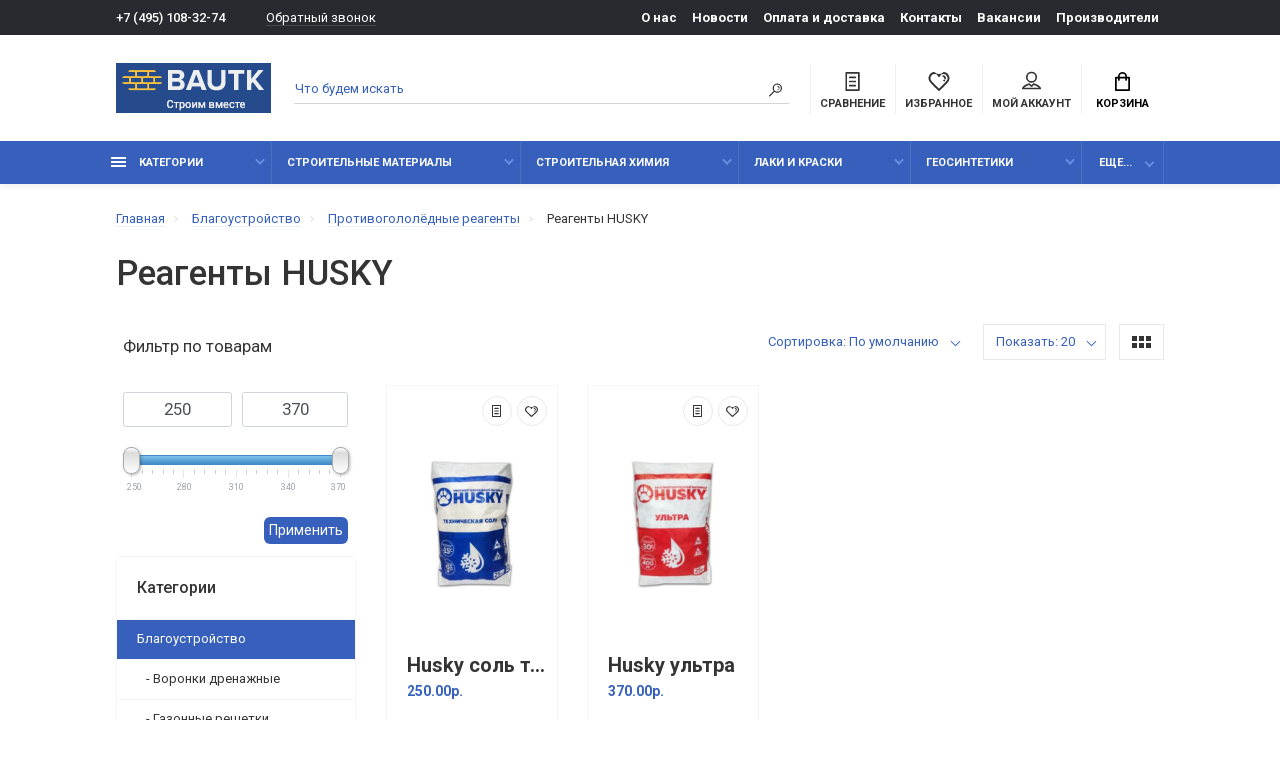

--- FILE ---
content_type: text/html; charset=utf-8
request_url: https://bautk.ru/blagoustroystvo/protivogololednye_reagenty/reagenty_husky/
body_size: 23563
content:
<!doctype html>
<html dir="ltr" lang="ru">
  <head>
    <meta charset="utf-8">
	<meta name="viewport" content="width=device-width, initial-scale=1, shrink-to-fit=no">
	<meta name="format-detection" content="telephone=no">
	<meta name="MobileOptimized" content="380">
    <base href="https://bautk.ru/">
    <title>Реагенты HUSKY — купить в Москве</title>
    <meta name="theme-color" content="#3660BC">
    <meta name="format-detection" content="telephone=no">
    <meta http-equiv="X-UA-Compatible" content="IE=Edge">
 
		<meta name="description" content="Реагенты HUSKY. Описание, характеристики, фото и стоимость. Доставка по Москве. Интернет-магазин строительных материалов Bautk.">
 
 
 
 
		<meta name="yandex-verification" content="26e5c2e480899dd5">
 
 
 
 
 
		<meta property="og:title" content="Реагенты HUSKY — купить в Москве " />
		<meta property="og:type" content="website">
		<meta property="og:url" content="https://bautk.ru/blagoustroystvo/protivogololednye_reagenty/reagenty_husky/">
 
		<meta property="og:image" content="https://bautk.ru/image/catalog/common/logo/min-logo2.jpg">
 
		<meta property="og:site_name" content="bautk.ru">
 

	<link rel="stylesheet" href="catalog/view/theme/technics/css/fontawesome/4.7.0/css/font-awesome.min.css?v1.4.1">
	<link rel="stylesheet" href="catalog/view/theme/technics/css/bootstrap/4.4.1/bootstrap.min.css?v1.4.1">
	<link rel="stylesheet" href="catalog/view/theme/technics/css/app.min.css?v1.4.1">
	<link rel="stylesheet" href="https://fonts.googleapis.com/css2?family=Roboto:ital,wght@0,300;0,400;0,500;0,700;1,300;1,400;1,500;1,700&display=swap" media="screen and (min-width: 767px)">
 
	<link href="catalog/view/theme/default/stylesheet/filter_vier/other/ion.rangeslider.css" type="text/css" rel="stylesheet" media="screen">
 
	<link href="catalog/view/theme/default/stylesheet/filter_vier/user_style/user_style.css" type="text/css" rel="stylesheet" media="screen">
 
<style>
:root {font-size: 10px; } @media (max-width: 479px) {:root {font-size: 9px; }}
.app {overflow: hidden;position: relative;min-height: 100%;}
body {font: 400 1.4rem/1.714 "Roboto", Helvetica, Arial, als_rublregular, sans-serif;}
button,input,optgroup,select,textarea,.fancybox-container {font-family: "Roboto", Helvetica, Arial, als_rublregular, sans-serif;}


 
@media (min-width: 992px) {
.container-fluid {max-width: 85%;}
.slides--width-container {max-width: calc(85% - 4.0rem);}
}
@media (min-width: 1200px) {
.slides .slick-prev {margin: 0 0 0 calc(-85%/2);} 
.slides .slick-next {margin: 0 calc(-85%/2) 0 0;}
}
	
@media (max-width: 991px) {
/* Правки шрифтов на 12+ для Яндекс */
.nav, .nav__list-menu, .breadcrumbs, .options__link, .options__btn, .products__status, .products__item-category, .products__tabs-btn, .nav-categories__menu, .footer__phone, .nav-categories__heading, .subsc__btn, .footer__social, .products__info, .products__info-dl dt {
font-size: 1.4rem;
}
}
.details__info-dl dt {
color: #747474;
}
/* Отступ футера в админке для удобства с выпадающим списком */
#footer {
margin-bottom: 300px;
}
/* Исправление отображение картинок категорий на мобилках*/
.category__item-image > img {
height: auto;
}

/*Доп. цена или артикул  */

.sku__id {
color: #3660cb;
}
.products--recomended {
    padding: 7rem 0 11rem;
}
img {
    max-width: 100%;
    max-height: 100%;
}
.col-lg-3 {
    margin-bottom: 4rem;
}
#filter_vier .title_filter {
    font-weight: 500;
} 

.simple-content .checkout-heading,.checkout-heading-button a {
color: #; }
.checkout-heading-button a:hover{
color: #;
}
.simple-content .button,.simple-content .button:not(:disabled):not(.disabled):active {
background: #;
border-color: #;
}
			
	
</style>
 
		<link href="https://bautk.ru/blagoustroystvo/protivogololednye_reagenty/reagenty_husky/" rel="canonical">
 
		<link href="https://bautk.ru/image/catalog/common/logo/fav.png" rel="icon">
 
 
		<script src="catalog/view/javascript/technics/plugins.min.js?v1.4.1"></script>
		 
		<script src="catalog/view/javascript/technics/bootstrap/4.4.1/bootstrap.min.js?v1.4.1"></script>
		<script src="catalog/view/javascript/technics/app.min.js?v1.4.1"></script>
 
		<script src="catalog/view/javascript/ui/ion.rangeslider.min.js"></script>
 
 

 

 
<!-- Yandex.Metrika counter -->
<script type="text/javascript" >
   (function(m,e,t,r,i,k,a){m[i]=m[i]||function(){(m[i].a=m[i].a||[]).push(arguments)};
   m[i].l=1*new Date();k=e.createElement(t),a=e.getElementsByTagName(t)[0],k.async=1,k.src=r,a.parentNode.insertBefore(k,a)})
   (window, document, "script", "https://mc.yandex.ru/metrika/tag.js", "ym");

   ym(52795081, "init", {
        clickmap:true,
        trackLinks:true,
        accurateTrackBounce:true,
        ecommerce:"dataLayer"
   });
</script>
<noscript><div><img src="https://mc.yandex.ru/watch/52795081" style="position:absolute; left:-9999px;" alt="" /></div></noscript>
<!-- /Yandex.Metrika counter --> 
 
<!-- Global site tag (gtag.js) - Google Analytics -->
<script async src="https://www.googletagmanager.com/gtag/js?id=UA-144962550-1"></script>
<script>
  window.dataLayer = window.dataLayer || [];
  function gtag(){dataLayer.push(arguments);}
  gtag('js', new Date());

  gtag('config', 'UA-144962550-1');
</script>
 
 

 
		<meta property="yandex_metric" content="52795081">
 

  </head>
  <body class="page-homepage">
    <div class="app app--v4">
      <!-- Popups :: Start-->
	  <!--noindex-->
      <div class="popup popup--570" style="display: none;" id="signin">
        <button class="popup__close" data-fancybox-close>
          <svg class="icon-close">
            <use xlink:href="catalog/view/theme/technics/sprites/sprite.svg#icon-close"></use>
          </svg>
        </button>
        <div class="signin">
          <div class="row">
            <div class="col-12 col-md-12">
              <div class="signin__head"><span class="signin__title">Авторизация</span></div>
              <div class="signin__body">
                <form action="https://bautk.ru/login/" enctype="multipart/form-data" id="loginform" method="post">
                  <label class="ui-label">Электронная почта</label>
                  <div class="ui-field">
                    <input class="ui-input" type="email" name="email" placeholder="Электронная почта" required>
                  </div>
                  <label class="ui-label">Пароль</label>
                  <div class="ui-field">
                    <input class="ui-input" type="password" name="password" placeholder="Пароль" required>
					<a href="https://bautk.ru/forgot-password/">Забыли пароль?</a>
                  </div>
                  <div class="signin__action">
					<button class="btn btn--blue" form="loginform" type="submit">Войти</button>
					<a class="btn btn--link" href="https://bautk.ru/index.php?route=account/simpleregister">Регистрация</a>
                  </div>
                </form>
              </div>
            </div>
          </div>
        </div>
      </div>
	  <!--/noindex-->
      <!-- Popups :: End-->
	        <!-- Header v4 :: Start-->
      <header class="header header--v4">
          <div class="topline">
            <div class="container-fluid">
              <div class="row">
                <div class="col">
				 
	                <div class="phone js-toggle">
						                  <a class="phone__btn" rel="nofollow" href="tel:+74951083274">+7 (495) 108-32-74</a>
											<a class="phone__link js-fancy-popup" href="#inline">Обратный звонок</a>
							<div id="inline" class="popup popup--570" style="display:none;">        <div class="writeus"><span class="writeus__heading">Заказать обратный звонок</span>
          <div class="writeus__form">
			<form class="data-callback">
              <label class="ui-label required">Ваше имя:</label>
              <div class="ui-field">
                <input class="ui-input" type="text" value="" name="name" placeholder="Ваше имя:">
              </div>
              <label class="ui-label required">Ваш телефон:</label>
              <div class="ui-field">
                <input class="ui-input" type="text" value="" name="phone" placeholder="Ваш телефон:">
              </div>
              <label class="ui-label">Комментарий: </label>
              <div class="ui-field">
                <textarea class="ui-textarea" name="comment" cols="30" rows="10" placeholder="Комментарий: "></textarea>
              </div>
			  		 
              <label class="ui-label required">Капча</label>
              <div class="ui-field ">
					<div class="basic-captcha">
						<div class="basic-captcha__input">
							<input type="text" name="captcha" class="input-captcha ui-input" placeholder="Введите код в поле ниже">
						</div>
						<div class="basic-captcha__img">
							<img src="index.php?route=extension/captcha/basic/captcha" alt="" />
						</div>
					</div>
					 
              </div>
		
              <div class="writeus__action">
                <button type="button" class="btn btn--blue contact-send">Отправить</button>
              </div>
				 
            </form>
          </div>
        </div>
</div>
							
					 
	                </div>
					
                </div>
                                <div class="col-auto">
                  <nav class="nav__topline is-hidden is-md-visible">
                    <ul class="nav__topline-menu">
	                   

	                       
	                        
    <li><a class="nav__topline-link" href="https://bautk.ru/about_us/" >О нас</a></li>


    <li><a class="nav__topline-link" href="https://bautk.ru/shopnews/" >Новости</a></li>


    <li><a class="nav__topline-link" href="https://bautk.ru/delivery/" >Оплата и доставка</a></li>


    <li><a class="nav__topline-link" href="https://bautk.ru/contact-us/" >Контакты</a></li>


    <li><a class="nav__topline-link" href="https://bautk.ru/vakansii/" >Вакансии</a></li>


    <li><a class="nav__topline-link" href="https://bautk.ru/brands/" >Производители</a></li>


	                                        
	 
	                                    	
                    </ul>
                  </nav>
                </div>
                              </div>
            </div>
          </div>
        <div class="topbar">
          <div class="container-fluid">
            <div class="row">
              <div class="col col-xl-2">
                <div class="logo">
					 
						<a href="https://bautk.ru/"><img src="https://bautk.ru/image/catalog/common/logo/logo_old.png" title="bautk.ru" alt="bautk.ru"></a>
						 
				</div>
              </div>

              <div class="col-hidden col-md-visible col">
                <div class="search js-search">
                    <button class="search__btn">
                      <svg class="icon-search">
                        <use xlink:href="catalog/view/theme/technics/sprites/sprite.svg#icon-search"></use>
                      </svg>
                    </button>
                    <div class="search__wrapper">
                      <div class="search__wrapper-in">
						<button class="search__send">
                          <svg class="icon-search">
                            <use xlink:href="catalog/view/theme/technics/sprites/sprite.svg#icon-search"></use>
                          </svg>
						</button>
                        <button class="search__close">
                          <svg class="icon-close">
                            <use xlink:href="catalog/view/theme/technics/sprites/sprite.svg#icon-close"></use>
                          </svg>
                        </button>
                        <input class="search__input js-search-input" name="search" value="" type="search" placeholder="Что будем искать">
                      </div>
                    </div>
                </div>
              </div>
              <div class="col-auto">
                <div class="ctrl-v4">
				<span id="compare">
					<a class="ctrl-v4__btn" href="https://bautk.ru/compare-products/">
						<svg class="icon-compare">
							<use xlink:href="catalog/view/theme/technics/sprites/sprite.svg#icon-compare"></use>
						</svg><span>Сравнение</span>
											</a>

				</span>
				<span id="wish">
					<a class="ctrl-v4__btn" href="https://bautk.ru/wishlist/">
						<svg class="icon-bookmarks">
							<use xlink:href="catalog/view/theme/technics/sprites/sprite.svg#icon-bookmarks"></use>
						</svg><span>Избранное</span>
											</a>

				</span>
				<div class="ctrl ctrl-v4__btn">
				 
                  <div class="acc js-toggle">
                    <a class="acc__btn js-fancy-popup" href="#signin">
                      <svg class="icon-user">
                        <use xlink:href="catalog/view/theme/technics/sprites/sprite.svg#icon-user"></use>
                      </svg>Мой аккаунт
                    </a>
                  </div>
				

                </div>
                </div>
              </div>
              <div class="col-auto">
                <div class="cart js-toggle js-cart-call" id="cart">
                  <button class="cart__btn js-toggle-btn">
                    <svg class="icon-cart">
                      <use xlink:href="catalog/view/theme/technics/sprites/sprite.svg#icon-cart"></use>
                    </svg>
					<span id="cart-total">
										</span>
					Корзина
                  </button>
			  <div class="cart__dropdown js-toggle-dropdown">
                    <div class="cart__head">
                      <button class="cart__back js-toggle-close">
                        <svg class="icon-back">
                          <use xlink:href="catalog/view/theme/technics/sprites/sprite.svg#icon-back"></use>
                        </svg>
                      </button><span class="cart__heading">Корзина</span>
                      <button class="cart__clear" onclick="cart.clear();" style="display: none;">
                        <svg class="icon-clear">
                          <use xlink:href="catalog/view/theme/technics/sprites/sprite.svg#icon-clear"></use>
                        </svg>Очистить
                      </button>
                    </div>
                    <div class="cart__body">
                      <div class="cart__scroll">
                        <div class="alerts">
                                                  </div>
					  					  <ul class="cart__list">
					    <li><div class="cart__item"><p>Ваша корзина пуста!</p></div></li>
					  </ul>
					                        </div>
                    </div>
                    <div class="cart__foot" style="display: none;">
                      <div class="row">
                        <div class="col-5"><a class="btn btn--link" href="https://bautk.ru/cart/">Корзина покупок</a></div>
                        <div class="col-7"><a class="btn btn--blue" href="https://bautk.ru/index.php?route=checkout/simplecheckout">Оформление заказа</a>
												<a class="btn btn--link js-fancy-popup-cart" href="#popup-buy-click-cc" data-typefrom="cart-popup" data-for="">Быстрый заказ</a>
												</div>
                      </div>
                    </div>
                  </div>
				  
		 
		  <div class="popup popup--570" style="display: none;" id="popup-buy-click-cc">
			<button class="popup__close" data-fancybox-close>
			  <svg class="icon-close">
				<use xlink:href="catalog/view/theme/technics/sprites/sprite.svg#icon-close"></use>
			  </svg>
			</button>
			<div class="writeus"><span class="writeus__heading">Быстрый заказ</span>
			  <div class="writeus__form">
				 
	<label class="ui-label required" >Имя</label>
	<div class="ui-field" >
		<input class="ui-input" type="text" placeholder="Имя" value=""    name="name">
	</div>

	<label class="ui-label required" >Телефон</label>
	<div class="ui-field" >
		<input class="ui-input" type="text" placeholder="Телефон" value=""  name="phone">
	</div>

	<label class="ui-label" style="display:none;">E-Mail</label>
	<div class="ui-field" style="display:none;">
		<input class="ui-input" type="text" placeholder=" E-Mail" value=""  name="email">
	</div>

	<label class="ui-label" >Комментарий</label>
	<div class="ui-field" >
		<textarea class="ui-textarea" rows="5" placeholder="Комментарий" name="comment"></textarea>
	</div>

						 
              <label class="ui-label required">Капча</label>
              <div class="ui-field ">
					<div class="basic-captcha">
						<div class="basic-captcha__input">
							<input type="text" name="captcha" class="input-captcha ui-input" placeholder="Введите код в поле ниже">
						</div>
						<div class="basic-captcha__img">
							<img src="index.php?route=extension/captcha/basic/captcha" alt="" />
						</div>
					</div>
					 
              </div>
		
				  <div class="writeus__action">
					<button type="button" class="btn btn--blue js-btn-add-cart-fast-custom quickbuy-send" onclick="cart.add2cartFast($('#popup-buy-click-cc input,#popup-buy-click-cc textarea'));">Отправить заказ</button>
					<input name="redirect"  value="1" class="fast-redirect" type="hidden">
				  </div>
				 
			  </div>
			</div>
		  </div>
		                </div>
              </div> 
            </div>
          </div>
        </div>
        <nav class="nav ">
          <div class="container-fluid">
            <div class="nav__mobile">
              <ul class="nav__menu">
                <li><a class="nav__link nav__link--arrow" href="#">
                    <svg class="icon-toggle">
                      <use xlink:href="catalog/view/theme/technics/sprites/sprite.svg#icon-toggle"></use>
                    </svg>Меню</a>
                  <div class="nav__dropdown nav__dropdown--list">
                    <div class="nav__list">
                      <div class="nav__list-head">
                        <button class="nav__list-close">
                          <svg class="icon-back">
                            <use xlink:href="catalog/view/theme/technics/sprites/sprite.svg#icon-back"></use>
                          </svg>
                        </button><b class="nav__list-heading">Категории</b>
                      </div>
                      <div class="nav__list-body">
                        <ul class="nav__list-menu"></ul>
                      </div>
                    </div>
                  </div>
                </li>
              </ul>
            </div>
            <div class="nav__priority">
              <ul class="nav__menu js-priority" data-text-more="Еще...">
 
                <!-- MAIN NAV  -->
				                  <!-- MAIN NAV Vertical  -->
                <li><a class="nav__link nav__link--arrow" >
                    <svg class="icon-toggle">
                      <use xlink:href="catalog/view/theme/technics/sprites/sprite.svg#icon-toggle"></use>
                    </svg> Категории  </a>
                  <div class="nav__dropdown">
                    <div class="nav__list">
                      <div class="nav__list-head">
                        <button class="nav__list-close">
                          <svg class="icon-back">
                            <use xlink:href="catalog/view/theme/technics/sprites/sprite.svg#icon-back"></use>
                          </svg>
                        </button><b class="nav__list-heading">Категории</b>
                      </div>
                      <div class="nav__list-body">
                        <ul class="nav__list-menu">
                                           
                           
   
    	
     

        

                  <li><a class="nav__list-link nav__list-link--arrow" href="https://bautk.ru/blagoustroystvo/">Благоустройство</a>
                            <div class="nav__list-dropdown nav__list-dropdown--full ">
                              <div class="nav__group">
                                <div class="row">
                                 							      <div class="col-xl-12">
							     										<div class="row">
									  										  										  <div class="col-4 col-lg-3" style="-ms-flex: 0 0 50%;flex: 0 0 50%;max-width: 50%;">
										 
											<a class="nav__group-title" href="https://bautk.ru/blagoustroystvo/voronki/">Воронки дренажные</a>
										   
											
										  										 
											<a class="nav__group-title" href="https://bautk.ru/blagoustroystvo/gazonnye_reshetki/">Газонные решетки</a>
										   
											
										  																				  </div>
									  										  										  <div class="col-4 col-lg-3" style="-ms-flex: 0 0 50%;flex: 0 0 50%;max-width: 50%;">
										 
											<a class="nav__group-title" href="https://bautk.ru/blagoustroystvo/lotki/">Лотки водоотводные и аксессуары к ним</a>
										                                     
											<ul class="nav__group-menu">
												  													<li><a class="nav__group-link" href="https://bautk.ru/blagoustroystvo/lotki/peskouloviteli/">Пескоуловители</a></li>
												  													<li><a class="nav__group-link" href="https://bautk.ru/blagoustroystvo/lotki/reshyotki-dlya-vodootvodnyh-lotkov/">Решётки для водоотводных лотков</a></li>
												  													<li><a class="nav__group-link" href="https://bautk.ru/blagoustroystvo/lotki/fiksatory-i-zaglushki-dlya-lotkov/">Фиксаторы и заглушки для лотков</a></li>
												  												  
												  											</ul>
										  										 
											<a class="nav__group-title" href="https://bautk.ru/blagoustroystvo/protivogololednye_reagenty/">Противогололёдные реагенты</a>
										                                     
											<ul class="nav__group-menu">
												  													<li><a class="nav__group-link" href="https://bautk.ru/blagoustroystvo/protivogololednye_reagenty/reagenty_husky/">Реагенты HUSKY</a></li>
												  													<li><a class="nav__group-link" href="https://bautk.ru/blagoustroystvo/protivogololednye_reagenty/sol_tehnik/">Соль техническая</a></li>
												  												  
												  											</ul>
										  																				  </div>
									  										</div>
								  </div>
								  

					                                </div>
                              </div>
                            </div>
                          </li>
                  

     
   
   
    	
     

        

                  <li><a class="nav__list-link nav__list-link--arrow" href="https://bautk.ru/geosintetiki/">Геосинтетики</a>
                            <div class="nav__list-dropdown nav__list-dropdown--full ">
                              <div class="nav__group">
                                <div class="row">
                                 							      <div class="col-xl-12">
							     										<div class="row">
									  										  										  <div class="col-4 col-lg-3" style="-ms-flex: 0 0 100%;flex: 0 0 100%;max-width: 100%;">
										 
											<a class="nav__group-title" href="https://bautk.ru/geosintetiki/aksessuary-dlya-profilirovannyh-membran/">Аксессуары для профилированных мембран</a>
										   
											
										  										 
											<a class="nav__group-title" href="https://bautk.ru/geosintetiki/georeshetki/">Георешетки</a>
										   
											
										  										 
											<a class="nav__group-title" href="https://bautk.ru/geosintetiki/geotekstil/">Геотекстиль</a>
										   
											
										  										 
											<a class="nav__group-title" href="https://bautk.ru/geosintetiki/drenazhnye-membrany/">Дренажные мембраны</a>
										   
											
										  										 
											<a class="nav__group-title" href="https://bautk.ru/geosintetiki/zashitnye-membrany/">Защитные мембраны</a>
										   
											
										  										 
											<a class="nav__group-title" href="https://bautk.ru/geosintetiki/profilirovannye-membrany/">Профилированные мембраны</a>
										   
											
										  																				  </div>
									  										</div>
								  </div>
								  

					                                </div>
                              </div>
                            </div>
                          </li>
                  

     
   
   
    	
     

        

                  <li><a class="nav__list-link nav__list-link--arrow" href="https://bautk.ru/gidroizolyacionnye-shponki-akvastop/">Гидрошпонки АКВАСТОП</a>
                            <div class="nav__list-dropdown nav__list-dropdown--full ">
                              <div class="nav__group">
                                <div class="row">
                                 							      <div class="col-xl-12">
							     										<div class="row">
									  										  										  <div class="col-4 col-lg-3" style="-ms-flex: 0 0 33.333333333333%;flex: 0 0 33.333333333333%;max-width: 33.333333333333%;">
										 
											<a class="nav__group-title" href="https://bautk.ru/gidroizolyacionnye-shponki-akvastop/dv/">ДВ деформационные внутренние гидрошпонки</a>
										   
											
										  										 
											<a class="nav__group-title" href="https://bautk.ru/gidroizolyacionnye-shponki-akvastop/dvs/">ДВС внутренняя гидрошпонка с крепёжными элементами</a>
										   
											
										  										 
											<a class="nav__group-title" href="https://bautk.ru/gidroizolyacionnye-shponki-akvastop/dz-deformacionnaya-zashitnaya-shponka/">ДЗ деформационная защитная шпонка</a>
										   
											
										  										 
											<a class="nav__group-title" href="https://bautk.ru/gidroizolyacionnye-shponki-akvastop/dzs/">ДЗС заделочные п – образные гидрошпонки</a>
										   
											
										  										 
											<a class="nav__group-title" href="https://bautk.ru/gidroizolyacionnye-shponki-akvastop/do-deformacionnaya-opalubochnaya-gidroshponka/">ДО деформационная опалубочная гидрошпонка</a>
										   
											
										  										 
											<a class="nav__group-title" href="https://bautk.ru/gidroizolyacionnye-shponki-akvastop/dom/">ДОМ гидрошпонки опалубочные для деформационных швов</a>
										   
											
										  																				  </div>
									  										  										  <div class="col-4 col-lg-3" style="-ms-flex: 0 0 33.333333333333%;flex: 0 0 33.333333333333%;max-width: 33.333333333333%;">
										 
											<a class="nav__group-title" href="https://bautk.ru/gidroizolyacionnye-shponki-akvastop/dos/">ДОС внешняя гидрошпонка с крепежными элементами</a>
										   
											
										  										 
											<a class="nav__group-title" href="https://bautk.ru/gidroizolyacionnye-shponki-akvastop/dr-remontnye-gidroshponki/">ДР ремонтные гидрошпонки</a>
										   
											
										  										 
											<a class="nav__group-title" href="https://bautk.ru/gidroizolyacionnye-shponki-akvastop/instrument-dlya-montazha-gidroshponok/">Инструмент для монтажа гидрошпонок</a>
										   
											
										  										 
											<a class="nav__group-title" href="https://bautk.ru/gidroizolyacionnye-shponki-akvastop/profil-nabuhayushij-akvastop/">Профиль набухающий АКВАСТОП</a>
										   
											
										  										 
											<a class="nav__group-title" href="https://bautk.ru/gidroizolyacionnye-shponki-akvastop/svg-gidroshponki-dlya-konstrukcii-stena-v-grunte/">СВГ гидрошпонки для конструкции &quot;Стена в грунте&quot;</a>
										   
											
										  										 
											<a class="nav__group-title" href="https://bautk.ru/gidroizolyacionnye-shponki-akvastop/sistema-akvastop-inzhekto/">Система АКВАСТОП  ИНЖЕКТО</a>
										   
											
										  																				  </div>
									  										  										  <div class="col-4 col-lg-3" style="-ms-flex: 0 0 33.333333333333%;flex: 0 0 33.333333333333%;max-width: 33.333333333333%;">
										 
											<a class="nav__group-title" href="https://bautk.ru/gidroizolyacionnye-shponki-akvastop/tarakan/">ТАРАКАН внутренняя гидрошпонка для деформационных швов</a>
										   
											
										  										 
											<a class="nav__group-title" href="https://bautk.ru/gidroizolyacionnye-shponki-akvastop/thz-gidroshponki-universalnye-zmejka/">ТХЗ гидрошпонки универсальные &quot;Змейка&quot;</a>
										   
											
										  										 
											<a class="nav__group-title" href="https://bautk.ru/gidroizolyacionnye-shponki-akvastop/uv-gidroshponka-dlya-germetizacii/">УВ гидрошпонка для герметизации усадочных швов</a>
										   
											
										  										 
											<a class="nav__group-title" href="https://bautk.ru/gidroizolyacionnye-shponki-akvastop/hv-vnutrennie-gidroshponki-dlya-holodnyh-shvov/">ХВ внутренние гидрошпонки для холодных швов</a>
										   
											
										  										 
											<a class="nav__group-title" href="https://bautk.ru/gidroizolyacionnye-shponki-akvastop/hvn/">ХВН гидрошпонки специальные для холодных швов</a>
										   
											
										  										 
											<a class="nav__group-title" href="https://bautk.ru/gidroizolyacionnye-shponki-akvastop/ho/">ХО внешние опалубочные гидрошпонки</a>
										   
											
										  										 
											<a class="nav__group-title" href="https://bautk.ru/gidroizolyacionnye-shponki-akvastop/hom/">ХОМ гидрошпонки для устройства рабочих холодных швов</a>
										   
											
										  																				  </div>
									  										</div>
								  </div>
								  

					                                </div>
                              </div>
                            </div>
                          </li>
                  

     
   
   
    	
     

        

                  <li><a class="nav__list-link nav__list-link--arrow" href="https://bautk.ru/dilatacionnye-ustrojstva-akvastop/">Дилатационные устройства АКВАСТОП</a>
                            <div class="nav__list-dropdown nav__list-dropdown--full ">
                              <div class="nav__group">
                                <div class="row">
                                 							      <div class="col-xl-12">
							     										<div class="row">
									  										  										  <div class="col-4 col-lg-3" style="-ms-flex: 0 0 25%;flex: 0 0 25%;max-width: 25%;">
										 
											<a class="nav__group-title" href="https://bautk.ru/dilatacionnye-ustrojstva-akvastop/dva-dilatacionnye-ustrojstva-akvastop/">ДВА дилатационные устройства Аквастоп</a>
										   
											
										  										 
											<a class="nav__group-title" href="https://bautk.ru/dilatacionnye-ustrojstva-akvastop/dvs-zakladnoe-dilatacionnoe-ustrojstvo-akvastop/">ДВС дилатационные устройства Аквастоп </a>
										   
											
										  										 
											<a class="nav__group-title" href="https://bautk.ru/dilatacionnye-ustrojstva-akvastop/dgk-dekorativnye-dilatacionnye-ustrojstva-akvastop/">ДГК декоративные дилатационные устройства Аквастоп</a>
										                                     
											<ul class="nav__group-menu">
												  													<li><a class="nav__group-link" href="https://bautk.ru/dilatacionnye-ustrojstva-akvastop/dgk-dekorativnye-dilatacionnye-ustrojstva-akvastop/dgk-0-nakladnye-dilatacionnye-ustrojstva-akvastop/">ДГК – 0 накладные дилатационные устройства Аквастоп </a></li>
												  													<li><a class="nav__group-link" href="https://bautk.ru/dilatacionnye-ustrojstva-akvastop/dgk-dekorativnye-dilatacionnye-ustrojstva-akvastop/dgk-0-ugl-nakladnye-dilatacionnye-ustrojstva-akvastop/">ДГК – 0 – УГЛ накладные дилатационные устройства Аквастоп</a></li>
												  													<li><a class="nav__group-link" href="https://bautk.ru/dilatacionnye-ustrojstva-akvastop/dgk-dekorativnye-dilatacionnye-ustrojstva-akvastop/dgk-15-zakladnye-dilatacionnye-ustrojstva-akvastop/">ДГК – 15 закладные дилатационные устройства Аквастоп </a></li>
												  													<li><a class="nav__group-link" href="https://bautk.ru/dilatacionnye-ustrojstva-akvastop/dgk-dekorativnye-dilatacionnye-ustrojstva-akvastop/dgk-15-ugl-sh-zakladnye-dilatacionnye-ustrojstva-akvastop/">ДГК – 15 – УГЛ.Ш закладные дилатационные устройства Аквастоп </a></li>
												  													<li><a class="nav__group-link" href="https://bautk.ru/dilatacionnye-ustrojstva-akvastop/dgk-dekorativnye-dilatacionnye-ustrojstva-akvastop/dgk-2-nakladnye-dilatacionnye-ustrojstva-akvaspop/">ДГК – 2 накладные дилатационные устройства Аквастоп</a></li>
												  													<li><a class="nav__group-link" href="https://bautk.ru/dilatacionnye-ustrojstva-akvastop/dgk-dekorativnye-dilatacionnye-ustrojstva-akvastop/dgk-2-ugl-020-nakladnye-dilatacionnye-ustrojstva-akvastop/">ДГК – 2 – УГЛ накладные дилатационные устройства Аквастоп </a></li>
												  													<li><a class="nav__group-link" href="https://bautk.ru/dilatacionnye-ustrojstva-akvastop/dgk-dekorativnye-dilatacionnye-ustrojstva-akvastop/dgk-fas-fasadnye-dilatacionnye-ustrojstva-akvastop/">ДГК – ФАС фасадные дилатационные устройства Аквастоп </a></li>
												  												  
												  											</ul>
										  										 
											<a class="nav__group-title" href="https://bautk.ru/dilatacionnye-ustrojstva-akvastop/dpv-dilatacionnye-ustrojstva-akvastop/">ДПВ дилатационные устройства АКВАСТОП</a>
										   
											
										  										 
											<a class="nav__group-title" href="https://bautk.ru/dilatacionnye-ustrojstva-akvastop/dpp-dilatacionnye-ustrojstva-akvastop/">ДПП дилатационные устройства АКВАСТОП</a>
										   
											
										  																				  </div>
									  										  										  <div class="col-4 col-lg-3" style="-ms-flex: 0 0 25%;flex: 0 0 25%;max-width: 25%;">
										 
											<a class="nav__group-title" href="https://bautk.ru/dilatacionnye-ustrojstva-akvastop/dps-dilatacionnye-ustrojstva-akvastop/">ДПС дилатационные устройства АКВАСТОП</a>
										                                     
											<ul class="nav__group-menu">
												  													<li><a class="nav__group-link" href="https://bautk.ru/dilatacionnye-ustrojstva-akvastop/dps-dilatacionnye-ustrojstva-akvastop/dps-0-020-nakladnye-dilatacionnye-ustrojstva-akvastop/">ДПС – 0/020 накладные дилатационные устройства Аквастоп </a></li>
												  													<li><a class="nav__group-link" href="https://bautk.ru/dilatacionnye-ustrojstva-akvastop/dps-dilatacionnye-ustrojstva-akvastop/dps-0-050-nakladnye-dilatacionnye-ustrojstva-akvastop/">ДПС – 0/050 накладные дилатационные устройства Аквастоп</a></li>
												  													<li><a class="nav__group-link" href="https://bautk.ru/dilatacionnye-ustrojstva-akvastop/dps-dilatacionnye-ustrojstva-akvastop/dps-0-070/">ДПС – 0/070 накладные дилатационные устройства Аквастоп</a></li>
												  												  
												  											</ul>
										  										 
											<a class="nav__group-title" href="https://bautk.ru/dilatacionnye-ustrojstva-akvastop/dpsh-dilatacionnye-ustrojstva-akvastop/">ДПШ дилатационные устройства АКВАСТОП</a>
										                                     
											<ul class="nav__group-menu">
												  													<li><a class="nav__group-link" href="https://bautk.ru/dilatacionnye-ustrojstva-akvastop/dpsh-dilatacionnye-ustrojstva-akvastop/dpsh-30-zakladnye-dilatacionnye-ustrojstva-akvastop/">ДПШ – 30 закладные дилатационные устройства Аквастоп (алюминий)</a></li>
												  													<li><a class="nav__group-link" href="https://bautk.ru/dilatacionnye-ustrojstva-akvastop/dpsh-dilatacionnye-ustrojstva-akvastop/dpsh-30-zakladnye-dilatacionnye-ustrojstva-akvastop-stal/">ДПШ – 30 закладные дилатационные устройства Аквастоп (сталь)</a></li>
												  													<li><a class="nav__group-link" href="https://bautk.ru/dilatacionnye-ustrojstva-akvastop/dpsh-dilatacionnye-ustrojstva-akvastop/dpsh-50-zakladnye-dilatacionnye-ustrojstva-akvastop-alyuminij/">ДПШ – 50 закладные дилатационные устройства Аквастоп (алюминий)</a></li>
												  													<li><a class="nav__group-link" href="https://bautk.ru/dilatacionnye-ustrojstva-akvastop/dpsh-dilatacionnye-ustrojstva-akvastop/dpsh-50-zakladnye-dilatacionnye-ustrojstva-akvastop-stal/">ДПШ – 50 закладные дилатационные устройства Аквастоп (сталь)</a></li>
												  												  
												  											</ul>
										  										 
											<a class="nav__group-title" href="https://bautk.ru/dilatacionnye-ustrojstva-akvastop/dsha-dilatacionnye-ustrojstva-akvastop/">ДША дилатационные устройства АКВАСТОП</a>
										                                     
											<ul class="nav__group-menu">
												  													<li><a class="nav__group-link" href="https://bautk.ru/dilatacionnye-ustrojstva-akvastop/dsha-dilatacionnye-ustrojstva-akvastop/dsha-75-025zakladnoe-dilatacionnoe-ustrojstvo-akvastop/"> ДША – 75 закладное дилатационное устройство Аквастоп</a></li>
												  													<li><a class="nav__group-link" href="https://bautk.ru/dilatacionnye-ustrojstva-akvastop/dsha-dilatacionnye-ustrojstva-akvastop/dsha-0-nakladnye/">ДША – 0 накладные дилатационные устройства АКВАСТОП</a></li>
												  													<li><a class="nav__group-link" href="https://bautk.ru/dilatacionnye-ustrojstva-akvastop/dsha-dilatacionnye-ustrojstva-akvastop/dsha-15-zakladnye-dilatacionnye-ustrojstva-akvastop/">ДША – 15 закладные дилатационные устройства Аквастоп</a></li>
												  													<li><a class="nav__group-link" href="https://bautk.ru/dilatacionnye-ustrojstva-akvastop/dsha-dilatacionnye-ustrojstva-akvastop/dsha-30-zakladnye-dilatacionnye-ustrojstva-akvastop/">ДША – 30 закладные дилатационные устройства Аквастоп </a></li>
												  													<li><a class="nav__group-link" href="https://bautk.ru/dilatacionnye-ustrojstva-akvastop/dsha-dilatacionnye-ustrojstva-akvastop/dsha-50-zakladnye-dilatacionnye-ustrojstva-akvastop/">ДША – 50 закладные дилатационные устройства Аквастоп </a></li>
												  												  
												  											</ul>
										  										 
											<a class="nav__group-title" href="https://bautk.ru/dilatacionnye-ustrojstva-akvastop/dsha-t/">ДША. Т дилатационные устройства АКВАСТОП</a>
										                                     
											<ul class="nav__group-menu">
												  													<li><a class="nav__group-link" href="https://bautk.ru/dilatacionnye-ustrojstva-akvastop/dsha-t/dsha-t-0/">ДША.Т – 0 накладные дилатационные устройства АКВАСТОП</a></li>
												  													<li><a class="nav__group-link" href="https://bautk.ru/dilatacionnye-ustrojstva-akvastop/dsha-t/dsha-t-30-zakladnoe-dilatacionnoe-ustrojstvo-akvastop/">ДША.Т – 30 закладные дилатационные устройства Аквастоп </a></li>
												  													<li><a class="nav__group-link" href="https://bautk.ru/dilatacionnye-ustrojstva-akvastop/dsha-t/dsha-t-50-zakladnoe-dilatacionnoe-ustrojstvo-akvastop/">ДША.Т – 50 закладное дилатационное устройство Аквастоп </a></li>
												  													<li><a class="nav__group-link" href="https://bautk.ru/dilatacionnye-ustrojstva-akvastop/dsha-t/dsha-t-70-zakladnoe-dilatacionnoe-ustrojstvo-akvastop/">ДША.Т – 70 закладные дилатационные устройства Аквастоп </a></li>
												  													<li><a class="nav__group-link" href="https://bautk.ru/dilatacionnye-ustrojstva-akvastop/dsha-t/dsha-t-85-zakladnye-dilatacionnye-ustrojstva-akvastop/">ДША.Т – 85 закладные дилатационные устройства Аквастоп </a></li>
												  												  
												  											</ul>
										  										 
											<a class="nav__group-title" href="https://bautk.ru/dilatacionnye-ustrojstva-akvastop/dsha-tc-dilatacionnye-ustrojstva-akvastop/">ДША.ТC дилатационные устройства Аквастоп </a>
										   
											
										  																				  </div>
									  										  										  <div class="col-4 col-lg-3" style="-ms-flex: 0 0 25%;flex: 0 0 25%;max-width: 25%;">
										 
											<a class="nav__group-title" href="https://bautk.ru/dilatacionnye-ustrojstva-akvastop/dshv/">ДШВ дилатационные устройства АКВАСТОП</a>
										                                     
											<ul class="nav__group-menu">
												  													<li><a class="nav__group-link" href="https://bautk.ru/dilatacionnye-ustrojstva-akvastop/dshv/dshv-0/">ДШВ – 0 накладные дилатационные устройства АКВАСТОП</a></li>
												  													<li><a class="nav__group-link" href="https://bautk.ru/dilatacionnye-ustrojstva-akvastop/dshv/zakladnoe-dilatacionnoe-ustrojstvo-akvastop-dshv-15/">ДШВ – 15 закладные дилатационные устройства Аквастоп </a></li>
												  													<li><a class="nav__group-link" href="https://bautk.ru/dilatacionnye-ustrojstva-akvastop/dshv/dshv-20-zakladnoe-dilatacionnoe-ustrojstvo-akvastop/">ДШВ – 20 закладные дилатационные устройства Аквастоп </a></li>
												  													<li><a class="nav__group-link" href="https://bautk.ru/dilatacionnye-ustrojstva-akvastop/dshv/dshv-35-zakladnye-dilatacionnye-ustrojstva-akvastop/">ДШВ – 35 закладные дилатационные устройства Аквастоп </a></li>
												  													<li><a class="nav__group-link" href="https://bautk.ru/dilatacionnye-ustrojstva-akvastop/dshv/dshv-50/">ДШВ – 50 закладные дилатационные устройства АКВАСТОП</a></li>
												  												  
												  											</ul>
										  										 
											<a class="nav__group-title" href="https://bautk.ru/dilatacionnye-ustrojstva-akvastop/dshka-dilatacionnye-ustrojstva-akvastop/">ДШКА  дилатационные устройства Аквастоп </a>
										                                     
											<ul class="nav__group-menu">
												  													<li><a class="nav__group-link" href="https://bautk.ru/dilatacionnye-ustrojstva-akvastop/dshka-dilatacionnye-ustrojstva-akvastop/dshka-0-nakladnye-dilatacionnye-ustrojstva-akvastop/">ДШКА – 0 накладные дилатационные устройства Аквастоп </a></li>
												  													<li><a class="nav__group-link" href="https://bautk.ru/dilatacionnye-ustrojstva-akvastop/dshka-dilatacionnye-ustrojstva-akvastop/dshka-16-zakladnoe-dilatacionnoe-ustrojstvo-akvastop/">ДШКА – 16 закладное дилатационное устройство Аквастоп </a></li>
												  													<li><a class="nav__group-link" href="https://bautk.ru/dilatacionnye-ustrojstva-akvastop/dshka-dilatacionnye-ustrojstva-akvastop/dshka-30-zakladnye-dilatacionnye-ustrojstva-akvastop/">ДШКА – 30 закладные дилатационные устройства Аквастоп </a></li>
												  													<li><a class="nav__group-link" href="https://bautk.ru/dilatacionnye-ustrojstva-akvastop/dshka-dilatacionnye-ustrojstva-akvastop/dshka-50-zakladnye-dilatacionnye-ustrojstva-akvastop/">ДШКА – 50 закладные дилатационные устройства Аквастоп </a></li>
												  													<li><a class="nav__group-link" href="https://bautk.ru/dilatacionnye-ustrojstva-akvastop/dshka-dilatacionnye-ustrojstva-akvastop/dshka-ugl/">ДШКА – УГЛ дилатационные устройства на опорах АКВАСТОП</a></li>
												  													<li><a class="nav__group-link" href="https://bautk.ru/dilatacionnye-ustrojstva-akvastop/dshka-dilatacionnye-ustrojstva-akvastop/dshka-fas-dilatacionnye-fasadnye-ustrojstva-akvastop/">ДШКА – ФАС дилатационные фасадные устройства Аквастоп </a></li>
												  													<li><a class="nav__group-link" href="https://bautk.ru/dilatacionnye-ustrojstva-akvastop/dshka-dilatacionnye-ustrojstva-akvastop/dshka-75-zakladnoj-profil-dlya-deformacionnogo-shva/">ДШКА –75 закладные дилатационные устройства Аквастоп  </a></li>
												  												  
												  											</ul>
										  										 
											<a class="nav__group-title" href="https://bautk.ru/dilatacionnye-ustrojstva-akvastop/dshl/">ДШЛ дилатационные устройства АКВАСТОП</a>
										                                     
											<ul class="nav__group-menu">
												  													<li><a class="nav__group-link" href="https://bautk.ru/dilatacionnye-ustrojstva-akvastop/dshl/dshl-0/">ДШЛ – 0 накладные дилатационные устройства АКВАСТОП</a></li>
												  													<li><a class="nav__group-link" href="https://bautk.ru/dilatacionnye-ustrojstva-akvastop/dshl/dshl-15-zakladnye-dilatacionnye-ustrojstva-akvastop/">ДШЛ – 15 закладные дилатационные устройства Аквастоп </a></li>
												  													<li><a class="nav__group-link" href="https://bautk.ru/dilatacionnye-ustrojstva-akvastop/dshl/dshl-30-zakladnye-dilatacionnye-ustrojstva-akvastop/">ДШЛ – 30 закладные дилатационные устройства Аквастоп</a></li>
												  													<li><a class="nav__group-link" href="https://bautk.ru/dilatacionnye-ustrojstva-akvastop/dshl/dshl-50-zakladnye-dilatacionnye-ustrojstva-akvastop/">ДШЛ – 50 закладные дилатационные устройства Аквастоп</a></li>
												  												  
												  											</ul>
										  										 
											<a class="nav__group-title" href="https://bautk.ru/dilatacionnye-ustrojstva-akvastop/dshm-dilatacionnye-ustrojstva-akvastop/">ДШМ дилатационные устройства АКВАСТОП </a>
										   
											
										  										 
											<a class="nav__group-title" href="https://bautk.ru/dilatacionnye-ustrojstva-akvastop/dshn-zakladnye-dilatacionnye-ustrojstva-akvastop/">ДШН дилатационные устройства Аквастоп </a>
										                                     
											<ul class="nav__group-menu">
												  													<li><a class="nav__group-link" href="https://bautk.ru/dilatacionnye-ustrojstva-akvastop/dshn-zakladnye-dilatacionnye-ustrojstva-akvastop/dshn-30-zakladnye-dilatacionnye-ustrojstva-akvastop/">ДШН – 30 закладные дилатационные устройства Аквастоп </a></li>
												  													<li><a class="nav__group-link" href="https://bautk.ru/dilatacionnye-ustrojstva-akvastop/dshn-zakladnye-dilatacionnye-ustrojstva-akvastop/dshn-50-dilatacionnoe-ustrojstvo/">ДШН – 50 закладные дилатационные устройства Аквастоп</a></li>
												  													<li><a class="nav__group-link" href="https://bautk.ru/dilatacionnye-ustrojstva-akvastop/dshn-zakladnye-dilatacionnye-ustrojstva-akvastop/dshn-ugl-zakladnoe-dilatacionnoe-ustrojstvo-akvastop/">ДШН – УГЛ закладные дилатационные устройства Аквастоп </a></li>
												  												  
												  											</ul>
										  																				  </div>
									  										  										  <div class="col-4 col-lg-3" style="-ms-flex: 0 0 25%;flex: 0 0 25%;max-width: 25%;">
										 
											<a class="nav__group-title" href="https://bautk.ru/dilatacionnye-ustrojstva-akvastop/dsho-dilatacionnye-ustrojstva-akvastop/">ДШО дилатационные устройства АКВАСТОП</a>
										                                     
											<ul class="nav__group-menu">
												  													<li><a class="nav__group-link" href="https://bautk.ru/dilatacionnye-ustrojstva-akvastop/dsho-dilatacionnye-ustrojstva-akvastop/dsho-0-nakladnye-dilatacionnye-ustrojstva-akvastop/">ДШО – 0 накладные дилатационные устройства АКВАСТОП</a></li>
												  													<li><a class="nav__group-link" href="https://bautk.ru/dilatacionnye-ustrojstva-akvastop/dsho-dilatacionnye-ustrojstva-akvastop/dsho-24-zakladnye-dilatacionnye-ustrojstva-akvastop/">ДШО – 24 закладные дилатационные устройства Аквастоп </a></li>
												  												  
												  											</ul>
										  										 
											<a class="nav__group-title" href="https://bautk.ru/dilatacionnye-ustrojstva-akvastop/dshs-dekorativnye-dilatacionnye-ustrojstva-akvastop/">ДШС декоративные дилатационные устройства Аквастоп</a>
										                                     
											<ul class="nav__group-menu">
												  													<li><a class="nav__group-link" href="https://bautk.ru/dilatacionnye-ustrojstva-akvastop/dshs-dekorativnye-dilatacionnye-ustrojstva-akvastop/dshs-0-nakladnye-dilatacionnye-ustrojstva-akvastop/">ДШС – 0 накладные дилатационные устройства Аквастоп</a></li>
												  													<li><a class="nav__group-link" href="https://bautk.ru/dilatacionnye-ustrojstva-akvastop/dshs-dekorativnye-dilatacionnye-ustrojstva-akvastop/dshs-0-ugl-nakladnye-dilatacionnye-ustrojstva-akvastop/">ДШС – 0 – УГЛ накладные дилатационные устройства Аквастоп </a></li>
												  													<li><a class="nav__group-link" href="https://bautk.ru/dilatacionnye-ustrojstva-akvastop/dshs-dekorativnye-dilatacionnye-ustrojstva-akvastop/dshs-16-zakladnye-dilatacionnye-ustrojstva-akvastop/">ДШС – 16 закладные дилатационные устройства Аквастоп </a></li>
												  													<li><a class="nav__group-link" href="https://bautk.ru/dilatacionnye-ustrojstva-akvastop/dshs-dekorativnye-dilatacionnye-ustrojstva-akvastop/dshs-16-ugl-sh-zakladnye-dilatacionnye-ustrojstva-akvastop/">ДШС – 16 – УГЛ.Ш закладные дилатационные устройства Аквастоп </a></li>
												  												  
												  											</ul>
										  										 
											<a class="nav__group-title" href="https://bautk.ru/dilatacionnye-ustrojstva-akvastop/profilnyj-uplotnitel-elochka-akvastop/">Профильный уплотнитель Аквастоп</a>
										                                     
											<ul class="nav__group-menu">
												  													<li><a class="nav__group-link" href="https://bautk.ru/dilatacionnye-ustrojstva-akvastop/profilnyj-uplotnitel-elochka-akvastop/elochka-profilnoe-uplotnenie-akvastop/">Елочка профильный уплотнитель Аквастоп </a></li>
												  													<li><a class="nav__group-link" href="https://bautk.ru/dilatacionnye-ustrojstva-akvastop/profilnyj-uplotnitel-elochka-akvastop/elochka-a-profilnyj-uplotnitel-akvastop/">Елочка – А профильный уплотнитель Аквастоп</a></li>
												  												  
												  											</ul>
										  										 
											<a class="nav__group-title" href="https://bautk.ru/dilatacionnye-ustrojstva-akvastop/psa-dekorativnye-dilatacionnye-ustrojstva-akvastop/">ПСА декоративные дилатационные устройства Аквастоп </a>
										                                     
											<ul class="nav__group-menu">
												  													<li><a class="nav__group-link" href="https://bautk.ru/dilatacionnye-ustrojstva-akvastop/psa-dekorativnye-dilatacionnye-ustrojstva-akvastop/psa-nakladnoe-dilatacionnoe-ustrojstvo-akvastop/">ПСА – накладные дилатационные устройства Аквастоп </a></li>
												  													<li><a class="nav__group-link" href="https://bautk.ru/dilatacionnye-ustrojstva-akvastop/psa-dekorativnye-dilatacionnye-ustrojstva-akvastop/psa-ugl-nakladnye-dilatacionnye-ustrojstva-akvastop/">ПСА. УГЛ – накладные дилатационные устройства Аквастоп </a></li>
												  												  
												  											</ul>
										  										 
											<a class="nav__group-title" href="https://bautk.ru/dilatacionnye-ustrojstva-akvastop/dilatacionnye-ustrojstva-akvastop-tpa/">ТПА дилатационные устройства АКВАСТОП</a>
										   
											
										  										 
											<a class="nav__group-title" href="https://bautk.ru/dilatacionnye-ustrojstva-akvastop/dilatacionnye-ustrojstva-akvastop-tpm/">ТПМ дилатационные устройства АКВАСТОП</a>
										   
											
										  																				  </div>
									  										</div>
								  </div>
								  

					                                </div>
                              </div>
                            </div>
                          </li>
                  

     
   
   
    	
     

        

                  <li><a class="nav__list-link nav__list-link--arrow" href="https://bautk.ru/krovelnye-materialy/">Кровельные материалы</a>
                            <div class="nav__list-dropdown nav__list-dropdown--full ">
                              <div class="nav__group">
                                <div class="row">
                                 							      <div class="col-xl-12">
							     										<div class="row">
									  										  										  <div class="col-4 col-lg-3" style="-ms-flex: 0 0 100%;flex: 0 0 100%;max-width: 100%;">
										 
											<a class="nav__group-title" href="https://bautk.ru/krovelnye-materialy/aksessuary-dlya-krovli/">Аксессуары для кровли</a>
										   
											
										  										 
											<a class="nav__group-title" href="https://bautk.ru/krovelnye-materialy/diffuzionnye-membrany/">Диффузионные мембраны</a>
										   
											
										  										 
											<a class="nav__group-title" href="https://bautk.ru/krovelnye-materialy/lenty-i-germetiki/">Ленты и герметики</a>
										   
											
										  										 
											<a class="nav__group-title" href="https://bautk.ru/krovelnye-materialy/rulonnaya-krovlya/">Рулонная кровля</a>
										   
											
										  																				  </div>
									  										</div>
								  </div>
								  

					                                </div>
                              </div>
                            </div>
                          </li>
                  

     
   
   
    	
     

        

                  <li><a class="nav__list-link nav__list-link--arrow" href="https://bautk.ru/laki-i-kraski/">Лаки и краски</a>
                            <div class="nav__list-dropdown nav__list-dropdown--full ">
                              <div class="nav__group">
                                <div class="row">
                                 							      <div class="col-xl-12">
							     										<div class="row">
									  										  										  <div class="col-4 col-lg-3" style="-ms-flex: 0 0 100%;flex: 0 0 100%;max-width: 100%;">
										 
											<a class="nav__group-title" href="https://bautk.ru/laki-i-kraski/gruntovki/">Грунтовка</a>
										   
											
										  										 
											<a class="nav__group-title" href="https://bautk.ru/laki-i-kraski/kraski/">Краски</a>
										                                     
											<ul class="nav__group-menu">
												  													<li><a class="nav__group-link" href="https://bautk.ru/laki-i-kraski/kraski/kraska_akrilovaya/">Краски акриловые</a></li>
												  													<li><a class="nav__group-link" href="https://bautk.ru/laki-i-kraski/kraski/kraska_rezinovaya/">Краски резиновые</a></li>
												  													<li><a class="nav__group-link" href="https://bautk.ru/laki-i-kraski/kraski/kraski_silikonovye/">Краски силиконовые</a></li>
												  													<li><a class="nav__group-link" href="https://bautk.ru/laki-i-kraski/kraski/kraski_fakturnye/">Краски фактурные</a></li>
												  													<li><a class="nav__group-link" href="https://bautk.ru/laki-i-kraski/kraski/kraski-epoksidnye/">Краски эпоксидные</a></li>
												  												  
												  											</ul>
										  										 
											<a class="nav__group-title" href="https://bautk.ru/laki-i-kraski/lak/">Лаки</a>
										   
											
										  										 
											<a class="nav__group-title" href="https://bautk.ru/laki-i-kraski/emali/">Эмали</a>
										   
											
										  																				  </div>
									  										</div>
								  </div>
								  

					                                </div>
                              </div>
                            </div>
                          </li>
                  

     
   
   
    	
     

        

                  <li><a class="nav__list-link nav__list-link--arrow" href="https://bautk.ru/osveshchenie/">Освещение</a>
                            <div class="nav__list-dropdown nav__list-dropdown--full ">
                              <div class="nav__group">
                                <div class="row">
                                 							      <div class="col-xl-12">
							     										<div class="row">
									  										  										  <div class="col-4 col-lg-3" style="-ms-flex: 0 0 100%;flex: 0 0 100%;max-width: 100%;">
										 
											<a class="nav__group-title" href="https://bautk.ru/osveshchenie/arkhitekturnoe_osveshchenie/">Архитектурное освещение, прожекторы</a>
										   
											
										  										 
											<a class="nav__group-title" href="https://bautk.ru/osveshchenie/dekorativnoe_osveshchenie/">Декоративное освещение</a>
										   
											
										  										 
											<a class="nav__group-title" href="https://bautk.ru/osveshchenie/osveshchenie_dlya_azs/">Освещение для АЗС</a>
										   
											
										  										 
											<a class="nav__group-title" href="https://bautk.ru/osveshchenie/osveshchenie_dlya_zhkkh/">Освещение для ЖКХ</a>
										   
											
										  										 
											<a class="nav__group-title" href="https://bautk.ru/osveshchenie/osveshchenie_dlya_parkov_i_skverov/">Освещение для парков и скверов</a>
										   
											
										  										 
											<a class="nav__group-title" href="https://bautk.ru/osveshchenie/ofisnoe_osveshchenie/">Офисное освещение</a>
										   
											
										  										 
											<a class="nav__group-title" href="https://bautk.ru/osveshchenie/promyshlennoe_osveshchenie/">Промышленное освещение</a>
										   
											
										  										 
											<a class="nav__group-title" href="https://bautk.ru/osveshchenie/ulichnoe_osveshchenie/">Уличное освещение</a>
										   
											
										  																				  </div>
									  										</div>
								  </div>
								  

					                                </div>
                              </div>
                            </div>
                          </li>
                  

     
   
   
    	
     

        

                  <li><a class="nav__list-link nav__list-link--arrow" href="https://bautk.ru/plyonki-i-membrany/">Плёнки и мембраны</a>
                            <div class="nav__list-dropdown nav__list-dropdown--full ">
                              <div class="nav__group">
                                <div class="row">
                                 							      <div class="col-xl-12">
							     										<div class="row">
									  										  										  <div class="col-4 col-lg-3" style="-ms-flex: 0 0 100%;flex: 0 0 100%;max-width: 100%;">
										 
											<a class="nav__group-title" href="https://bautk.ru/plyonki-i-membrany/vetrozashita/">Ветрозащита</a>
										   
											
										  										 
											<a class="nav__group-title" href="https://bautk.ru/plyonki-i-membrany/otsechnaya-gidroizolyaciya/">Отсечная гидроизоляция</a>
										   
											
										  										 
											<a class="nav__group-title" href="https://bautk.ru/plyonki-i-membrany/paroizolyacionnye-plenki/">Пароизоляционные пленки</a>
										   
											
										  										 
											<a class="nav__group-title" href="https://bautk.ru/plyonki-i-membrany/pvkh_i_tpo_membrany/">ПВХ и ТПО мембраны</a>
										   
											
										  										 
											<a class="nav__group-title" href="https://bautk.ru/plyonki-i-membrany/podkladochnye-i-vodozashitnye-plenki/">Подкладочные и водозащитные пленки </a>
										   
											
										  										 
											<a class="nav__group-title" href="https://bautk.ru/plyonki-i-membrany/ukryvnye-materialy/">Укрывные материалы</a>
										                                     
											<ul class="nav__group-menu">
												  													<li><a class="nav__group-link" href="https://bautk.ru/plyonki-i-membrany/ukryvnye-materialy/plyonki/">Плёнки</a></li>
												  													<li><a class="nav__group-link" href="https://bautk.ru/plyonki-i-membrany/ukryvnye-materialy/setki/">Сетки</a></li>
												  													<li><a class="nav__group-link" href="https://bautk.ru/plyonki-i-membrany/ukryvnye-materialy/tenty/">Тенты</a></li>
												  												  
												  											</ul>
										  																				  </div>
									  										</div>
								  </div>
								  

					                                </div>
                              </div>
                            </div>
                          </li>
                  

     
   
   
    	
     

        

                  <li><a class="nav__list-link nav__list-link--arrow" href="https://bautk.ru/stroitelnaya_khimiya/">Строительная химия</a>
                            <div class="nav__list-dropdown nav__list-dropdown--full ">
                              <div class="nav__group">
                                <div class="row">
                                 							      <div class="col-xl-12">
							     										<div class="row">
									  										  										  <div class="col-4 col-lg-3" style="-ms-flex: 0 0 25%;flex: 0 0 25%;max-width: 25%;">
										 
											<a class="nav__group-title" href="https://bautk.ru/stroitelnaya_khimiya/klei/">Клей</a>
										                                     
											<ul class="nav__group-menu">
												  													<li><a class="nav__group-link" href="https://bautk.ru/stroitelnaya_khimiya/klei/kley_akrilovyy/">Клей акриловый</a></li>
												  													<li><a class="nav__group-link" href="https://bautk.ru/stroitelnaya_khimiya/klei/kley_dlya_rezinovoy_kroshki/">Клей для резиновой крошки</a></li>
												  													<li><a class="nav__group-link" href="https://bautk.ru/stroitelnaya_khimiya/klei/kley_dlya_sendvich_paneley/">Клей для сэндвич панелей</a></li>
												  													<li><a class="nav__group-link" href="https://bautk.ru/stroitelnaya_khimiya/klei/klej-dlya-trub/">Клей для труб</a></li>
												  													<li><a class="nav__group-link" href="https://bautk.ru/stroitelnaya_khimiya/klei/klej-montazhnyj/">Клей монтажный</a></li>
												  													<li><a class="nav__group-link" href="https://bautk.ru/stroitelnaya_khimiya/klei/kley_pva/">Клей ПВА</a></li>
												  													<li><a class="nav__group-link" href="https://bautk.ru/stroitelnaya_khimiya/klei/kley_poliuretanovyy/">Клей полиуретановый</a></li>
												  													<li><a class="nav__group-link" href="https://bautk.ru/stroitelnaya_khimiya/klei/klej-stroitelnyj/">Клей строительный</a></li>
												  													<li><a class="nav__group-link" href="https://bautk.ru/stroitelnaya_khimiya/klei/klej-germetik/">Клей-герметик</a></li>
												  													<li><a class="nav__group-link" href="https://bautk.ru/stroitelnaya_khimiya/klei/klej-cement/">Клей-цемент</a></li>
												  												  
												  													<li><a class="nav__group-link nav__group-link--more" href="https://bautk.ru/stroitelnaya_khimiya/klei/">Показать все</a></li>
												  											</ul>
										  										 
											<a class="nav__group-title" href="https://bautk.ru/stroitelnaya_khimiya/pena-montazhnaya-i-ochistiteli/">Пена монтажная и очистители</a>
										                                     
											<ul class="nav__group-menu">
												  													<li><a class="nav__group-link" href="https://bautk.ru/stroitelnaya_khimiya/pena-montazhnaya-i-ochistiteli/zimnyaya-pena/">Зимняя пена</a></li>
												  													<li><a class="nav__group-link" href="https://bautk.ru/stroitelnaya_khimiya/pena-montazhnaya-i-ochistiteli/klej-pena/">Клей-пена</a></li>
												  													<li><a class="nav__group-link" href="https://bautk.ru/stroitelnaya_khimiya/pena-montazhnaya-i-ochistiteli/ognestojkaya-pena/">Огнестойкая пена</a></li>
												  													<li><a class="nav__group-link" href="https://bautk.ru/stroitelnaya_khimiya/pena-montazhnaya-i-ochistiteli/ognestojkaya-pistoletnaya-pena/">Огнестойкая пистолетная пена</a></li>
												  													<li><a class="nav__group-link" href="https://bautk.ru/stroitelnaya_khimiya/pena-montazhnaya-i-ochistiteli/ochistitel-peny/">Очиститель пены</a></li>
												  													<li><a class="nav__group-link" href="https://bautk.ru/stroitelnaya_khimiya/pena-montazhnaya-i-ochistiteli/pena-montazhnaya/">Пена монтажная</a></li>
												  													<li><a class="nav__group-link" href="https://bautk.ru/stroitelnaya_khimiya/pena-montazhnaya-i-ochistiteli/pena-montazhnaya-vsesezonnaya/">Пена монтажная всесезонная</a></li>
												  													<li><a class="nav__group-link" href="https://bautk.ru/stroitelnaya_khimiya/pena-montazhnaya-i-ochistiteli/pena-pistoletnaya-zimnyaya/">Пена пистолетная зимняя</a></li>
												  													<li><a class="nav__group-link" href="https://bautk.ru/stroitelnaya_khimiya/pena-montazhnaya-i-ochistiteli/penapistoletnaya-vsesezonnaya/">Пенапистолетная всесезонная</a></li>
												  													<li><a class="nav__group-link" href="https://bautk.ru/stroitelnaya_khimiya/pena-montazhnaya-i-ochistiteli/pistoletnaya-pena/">Пистолетная пена</a></li>
												  												  
												  											</ul>
										  										 
											<a class="nav__group-title" href="https://bautk.ru/stroitelnaya_khimiya/sredstva-dlya-uhoda-i-remonta/">Средства для ухода и ремонта</a>
										   
											
										  																				  </div>
									  										  										  <div class="col-4 col-lg-3" style="-ms-flex: 0 0 25%;flex: 0 0 25%;max-width: 25%;">
										 
											<a class="nav__group-title" href="https://bautk.ru/stroitelnaya_khimiya/germetiki/">Герметики</a>
										                                     
											<ul class="nav__group-menu">
												  													<li><a class="nav__group-link" href="https://bautk.ru/stroitelnaya_khimiya/germetiki/germetik-silikonovyj/">Герметик силиконовый</a></li>
												  													<li><a class="nav__group-link" href="https://bautk.ru/stroitelnaya_khimiya/germetiki/germetiki_akrilovye/">Герметики акриловые</a></li>
												  													<li><a class="nav__group-link" href="https://bautk.ru/stroitelnaya_khimiya/germetiki/germetiki_poliuretanovye/">Герметики полиуретановые</a></li>
												  													<li><a class="nav__group-link" href="https://bautk.ru/stroitelnaya_khimiya/germetiki/nit-dlya-germetizacii/">Нить для герметизации</a></li>
												  												  
												  											</ul>
										  										 
											<a class="nav__group-title" href="https://bautk.ru/stroitelnaya_khimiya/remont-betona/">Ремонт и защита</a>
										                                     
											<ul class="nav__group-menu">
												  													<li><a class="nav__group-link" href="https://bautk.ru/stroitelnaya_khimiya/remont-betona/inektirovanie-betona/">Инъектирование бетона</a></li>
												  													<li><a class="nav__group-link" href="https://bautk.ru/stroitelnaya_khimiya/remont-betona/konstrukcionnoe-usilenie/">Конструкционное усиление</a></li>
												  													<li><a class="nav__group-link" href="https://bautk.ru/stroitelnaya_khimiya/remont-betona/propitki/">Пропитки</a></li>
												  												  
												  											</ul>
										  										 
											<a class="nav__group-title" href="https://bautk.ru/stroitelnaya_khimiya/antiseptik/">Антисептик</a>
										   
											
										  																				  </div>
									  										  										  <div class="col-4 col-lg-3" style="-ms-flex: 0 0 25%;flex: 0 0 25%;max-width: 25%;">
										 
											<a class="nav__group-title" href="https://bautk.ru/stroitelnaya_khimiya/gidrofobizatory/">Гидрофобизаторы</a>
										   
											
										  										 
											<a class="nav__group-title" href="https://bautk.ru/stroitelnaya_khimiya/dobavki_dlya_betona/">Добавки для бетона</a>
										   
											
										  										 
											<a class="nav__group-title" href="https://bautk.ru/stroitelnaya_khimiya/ognebiozashchita/">Огнебиозащита</a>
										   
											
										  																				  </div>
									  										  										  <div class="col-4 col-lg-3" style="-ms-flex: 0 0 25%;flex: 0 0 25%;max-width: 25%;">
										 
											<a class="nav__group-title" href="https://bautk.ru/stroitelnaya_khimiya/otbelivatel_dlya_drevesiny/">Отбеливатель для древесины</a>
										   
											
										  										 
											<a class="nav__group-title" href="https://bautk.ru/stroitelnaya_khimiya/ochistitel_fasadov/">Очиститель фасадов</a>
										   
											
										  										 
											<a class="nav__group-title" href="https://bautk.ru/stroitelnaya_khimiya/sredstva_dlya_udaleniya_vysolov/">Средства для удаления высолов</a>
										   
											
										  																				  </div>
									  										</div>
								  </div>
								  

					                                </div>
                              </div>
                            </div>
                          </li>
                  

     
   
   
    	
     

        

                  <li><a class="nav__list-link nav__list-link--arrow" href="https://bautk.ru/stroymaterialy/">Строительные материалы</a>
                            <div class="nav__list-dropdown nav__list-dropdown--full ">
                              <div class="nav__group">
                                <div class="row">
                                 							      <div class="col-xl-12">
							     										<div class="row">
									  										  										  <div class="col-4 col-lg-3" style="-ms-flex: 0 0 25%;flex: 0 0 25%;max-width: 25%;">
										 
											<a class="nav__group-title" href="https://bautk.ru/stroymaterialy/vibroizolyaciya/">Виброизоляция</a>
										                                     
											<ul class="nav__group-menu">
												  													<li><a class="nav__group-link" href="https://bautk.ru/stroymaterialy/vibroizolyaciya/komplektuyushie-dlya-vibroizolyacii/">Комплектующие для виброизоляции</a></li>
												  													<li><a class="nav__group-link" href="https://bautk.ru/stroymaterialy/vibroizolyaciya/podlozhki-polotna-dlya-vibroizolyacii/">Подложки, полотна для виброизоляции</a></li>
												  												  
												  											</ul>
										  										 
											<a class="nav__group-title" href="https://bautk.ru/stroymaterialy/zvukoizolyaciya/">Звукоизоляция</a>
										                                     
											<ul class="nav__group-menu">
												  													<li><a class="nav__group-link" href="https://bautk.ru/stroymaterialy/zvukoizolyaciya/dveri-so-zvukoizolyaciej/">Двери со звукоизоляцией</a></li>
												  													<li><a class="nav__group-link" href="https://bautk.ru/stroymaterialy/zvukoizolyaciya/komplektuyushie-dlya-zvykooizolyacii/">Комплектующие для звукоизоляции</a></li>
												  													<li><a class="nav__group-link" href="https://bautk.ru/stroymaterialy/zvukoizolyaciya/miniralnaya-vata-zvukoizoliruyushaya/">Миниральная вата звукоизолирующая</a></li>
												  													<li><a class="nav__group-link" href="https://bautk.ru/stroymaterialy/zvukoizolyaciya/paneli-i-listy-zvukoizoliruyushie/">Панели и листы звукоизолирующие</a></li>
												  													<li><a class="nav__group-link" href="https://bautk.ru/stroymaterialy/zvukoizolyaciya/podlozhki-dlya-zvukoizolyacii/">Подложки для звукоизоляции</a></li>
												  													<li><a class="nav__group-link" href="https://bautk.ru/stroymaterialy/zvukoizolyaciya/rulonnaya-zvukoizolyaciya/">Рулонная звукоизоляция</a></li>
												  													<li><a class="nav__group-link" href="https://bautk.ru/stroymaterialy/zvukoizolyaciya/smesi-zvukoizoliruyushie/">Смеси звукоизолирующие</a></li>
												  													<li><a class="nav__group-link" href="https://bautk.ru/stroymaterialy/zvukoizolyaciya/sendvich-paneli/">Сэндвич-панели</a></li>
												  												  
												  											</ul>
										  										 
											<a class="nav__group-title" href="https://bautk.ru/stroymaterialy/krepyozh-i-komplektuyushie/">Крепёж и комплектующие</a>
										                                     
											<ul class="nav__group-menu">
												  													<li><a class="nav__group-link" href="https://bautk.ru/stroymaterialy/krepyozh-i-komplektuyushie/dyubel-dlya-teploizolyacii/">Дюбель для теплоизоляции</a></li>
												  													<li><a class="nav__group-link" href="https://bautk.ru/stroymaterialy/krepyozh-i-komplektuyushie/komplektuyushie-dlya-gidroizolyacii/">Комплектующие для гидроизоляции</a></li>
												  													<li><a class="nav__group-link" href="https://bautk.ru/stroymaterialy/krepyozh-i-komplektuyushie/komplektuyushie-dlya/">Комплектующие для опалубки</a></li>
												  													<li><a class="nav__group-link" href="https://bautk.ru/stroymaterialy/krepyozh-i-komplektuyushie/krepyozh-dlya-ploskoj-krovli/">Крепёж для плоской кровли</a></li>
												  													<li><a class="nav__group-link" href="https://bautk.ru/stroymaterialy/krepyozh-i-komplektuyushie/krepyozh-dlya-skatnoj-krovli/">Крепёж для скатной кровли</a></li>
												  													<li><a class="nav__group-link" href="https://bautk.ru/stroymaterialy/krepyozh-i-komplektuyushie/montazhnye-sistemy/">Монтажные системы</a></li>
												  													<li><a class="nav__group-link" href="https://bautk.ru/stroymaterialy/krepyozh-i-komplektuyushie/tarelchatyj-dyubel/">Тарельчатый дюбель</a></li>
												  													<li><a class="nav__group-link" href="https://bautk.ru/stroymaterialy/krepyozh-i-komplektuyushie/universalnyj-krepyozh/">Универсальный крепёж</a></li>
												  													<li><a class="nav__group-link" href="https://bautk.ru/stroymaterialy/krepyozh-i-komplektuyushie/fasadnyj-krepyozh/">Фасадный крепёж</a></li>
												  												  
												  											</ul>
										  																				  </div>
									  										  										  <div class="col-4 col-lg-3" style="-ms-flex: 0 0 25%;flex: 0 0 25%;max-width: 25%;">
										 
											<a class="nav__group-title" href="https://bautk.ru/stroymaterialy/pilomaterialy/">Пиломатериалы</a>
										   
											
										  										 
											<a class="nav__group-title" href="https://bautk.ru/stroymaterialy/suhie_smesi/">Сухие смеси</a>
										                                     
											<ul class="nav__group-menu">
												  													<li><a class="nav__group-link" href="https://bautk.ru/stroymaterialy/suhie_smesi/kladochnye_rastvory/">Кладочные растворы</a></li>
												  													<li><a class="nav__group-link" href="https://bautk.ru/stroymaterialy/suhie_smesi/kleevye_sostavy/">Клеевые составы</a></li>
												  													<li><a class="nav__group-link" href="https://bautk.ru/stroymaterialy/suhie_smesi/klei_plitochnye/">Клеи для плитки и камня</a></li>
												  													<li><a class="nav__group-link" href="https://bautk.ru/stroymaterialy/suhie_smesi/nalivnoy_pol/">Наливной пол</a></li>
												  													<li><a class="nav__group-link" href="https://bautk.ru/stroymaterialy/suhie_smesi/podstilayushie-rastvory/">Подстилающие растворы</a></li>
												  													<li><a class="nav__group-link" href="https://bautk.ru/stroymaterialy/suhie_smesi/rastvory_dlya_rasshivki_shvov/">Растворы для расшивки швов</a></li>
												  													<li><a class="nav__group-link" href="https://bautk.ru/stroymaterialy/suhie_smesi/remontnye_sostavy/">Ремонтные составы</a></li>
												  													<li><a class="nav__group-link" href="https://bautk.ru/stroymaterialy/suhie_smesi/tsementno_peschanye_smesi/">Цементно-песчаные смеси</a></li>
												  													<li><a class="nav__group-link" href="https://bautk.ru/stroymaterialy/suhie_smesi/shpaklevki-suhie/">Шпаклевки сухие</a></li>
												  													<li><a class="nav__group-link" href="https://bautk.ru/stroymaterialy/suhie_smesi/shtukaturnye-smesi/">Штукатурные смеси</a></li>
												  												  
												  											</ul>
										  										 
											<a class="nav__group-title" href="https://bautk.ru/stroymaterialy/zatirki_dlya_plitki_i_bruschatki/">Затирки</a>
										                                     
											<ul class="nav__group-menu">
												  													<li><a class="nav__group-link" href="https://bautk.ru/stroymaterialy/zatirki_dlya_plitki_i_bruschatki/zatirki_dlya_bruschatki/">Затирки для брусчатки</a></li>
												  													<li><a class="nav__group-link" href="https://bautk.ru/stroymaterialy/zatirki_dlya_plitki_i_bruschatki/zatirki_dlya_plitki/">Затирки для плитки</a></li>
												  												  
												  											</ul>
										  																				  </div>
									  										  										  <div class="col-4 col-lg-3" style="-ms-flex: 0 0 25%;flex: 0 0 25%;max-width: 25%;">
										 
											<a class="nav__group-title" href="https://bautk.ru/stroymaterialy/gidroizolyatsiya/">Гидроизоляция</a>
										                                     
											<ul class="nav__group-menu">
												  													<li><a class="nav__group-link" href="https://bautk.ru/stroymaterialy/gidroizolyatsiya/gidroizolyatsiya_akrilovaya/">Акриловая гидроизоляция</a></li>
												  													<li><a class="nav__group-link" href="https://bautk.ru/stroymaterialy/gidroizolyatsiya/spetsializirovannye_smesi/">Гидроизолирующие смеси</a></li>
												  													<li><a class="nav__group-link" href="https://bautk.ru/stroymaterialy/gidroizolyatsiya/gidroizolyacionnye-lenty/">Гидроизоляционные ленты</a></li>
												  													<li><a class="nav__group-link" href="https://bautk.ru/stroymaterialy/gidroizolyatsiya/inektsionnaya_gidroizolyatsiya/">Инъекционная гидроизоляция</a></li>
												  													<li><a class="nav__group-link" href="https://bautk.ru/stroymaterialy/gidroizolyatsiya/mastiki-i-prajmery/">Мастики и праймеры</a></li>
												  													<li><a class="nav__group-link" href="https://bautk.ru/stroymaterialy/gidroizolyatsiya/nabuhayushaya-gidroizolyaciya/">Набухающая гидроизоляция</a></li>
												  													<li><a class="nav__group-link" href="https://bautk.ru/stroymaterialy/gidroizolyatsiya/naplavlyaemaya-gidroizolyaciya/">Наплавляемая гидроизоляция</a></li>
												  													<li><a class="nav__group-link" href="https://bautk.ru/stroymaterialy/gidroizolyatsiya/gidroizolyatsiya_poliuretanovaya/">Полиуретановая гидроизоляция</a></li>
												  													<li><a class="nav__group-link" href="https://bautk.ru/stroymaterialy/gidroizolyatsiya/pronikayushaya-gidroizolyaciya/">Проникающая гидроизоляция</a></li>
												  												  
												  											</ul>
										  										 
											<a class="nav__group-title" href="https://bautk.ru/stroymaterialy/teploizolyatsiya/">Теплоизоляция</a>
										                                     
											<ul class="nav__group-menu">
												  													<li><a class="nav__group-link" href="https://bautk.ru/stroymaterialy/teploizolyatsiya/bazaltovaya-vata/">Базальтовая вата</a></li>
												  													<li><a class="nav__group-link" href="https://bautk.ru/stroymaterialy/teploizolyatsiya/vspenennyj-polietilen/">Вспененный полиэтилен</a></li>
												  													<li><a class="nav__group-link" href="https://bautk.ru/stroymaterialy/teploizolyatsiya/komplektuyushie-dlya-teploizolyacii/">Комплектующие для теплоизоляции</a></li>
												  													<li><a class="nav__group-link" href="https://bautk.ru/stroymaterialy/teploizolyatsiya/maty-proshivnye/">Маты прошивные</a></li>
												  													<li><a class="nav__group-link" href="https://bautk.ru/stroymaterialy/teploizolyatsiya/mineralnaya_vata/">Минеральная вата</a></li>
												  													<li><a class="nav__group-link" href="https://bautk.ru/stroymaterialy/teploizolyatsiya/penoplast/">Пенопласт ППС ПСБ</a></li>
												  													<li><a class="nav__group-link" href="https://bautk.ru/stroymaterialy/teploizolyatsiya/rulonnaya-izolyaciya/">Рулонная изоляция</a></li>
												  													<li><a class="nav__group-link" href="https://bautk.ru/stroymaterialy/teploizolyatsiya/steklovata/">Стекловата</a></li>
												  													<li><a class="nav__group-link" href="https://bautk.ru/stroymaterialy/teploizolyatsiya/teploizolyacionnye-paneli/">Теплоизоляционные панели</a></li>
												  													<li><a class="nav__group-link" href="https://bautk.ru/stroymaterialy/teploizolyatsiya/trubnaya-izolyaciya/">Трубная изоляция</a></li>
												  												  
												  													<li><a class="nav__group-link nav__group-link--more" href="https://bautk.ru/stroymaterialy/teploizolyatsiya/">Показать все</a></li>
												  											</ul>
										  										 
											<a class="nav__group-title" href="https://bautk.ru/stroymaterialy/rezinovaya_i_epdm_kroshka/">Резиновая и EPDM крошка</a>
										   
											
										  																				  </div>
									  										  										  <div class="col-4 col-lg-3" style="-ms-flex: 0 0 25%;flex: 0 0 25%;max-width: 25%;">
										 
											<a class="nav__group-title" href="https://bautk.ru/stroymaterialy/shpatlyevka/">Шпатлёвки готовые</a>
										   
											
										  										 
											<a class="nav__group-title" href="https://bautk.ru/stroymaterialy/shtukaturka/">Штукатурки готовые</a>
										   
											
										  																				  </div>
									  										</div>
								  </div>
								  

					                                </div>
                              </div>
                            </div>
                          </li>
                  

     
  
                                                                                                              </ul>
                      </div>
                    </div>
                  </div>
                </li>
                  <!-- MAIN NAV Vertical  --> 
				                  <!-- MAIN NAV Horizontal  -->
                   

                       
                         
   
  
     

    	 
           

                  <li class="nav__menu-fullwidth"><a class="nav__link nav__link--arrow" href="https://bautk.ru/stroymaterialy/">
                       Строительные материалы</a>
                            <div class="nav__dropdown nav__dropdown--full nav__dropdown--type2">
                              <div class="nav__group">
                                <div class="row">
                                 							      <div class="col-xl-9">
							     										<div class="row">
									  											                        	  
										  <div class="col-4 col-lg-3" style="-ms-flex: 0 0 25%;flex: 0 0 25%;max-width: 25%;">
										 
											<a class="nav__group-title" href="https://bautk.ru/stroymaterialy/vibroizolyaciya/">Виброизоляция</a>
										                                     
											<ul class="nav__group-menu">
												  													<li><a class="nav__group-link" href="https://bautk.ru/stroymaterialy/vibroizolyaciya/komplektuyushie-dlya-vibroizolyacii/">Комплектующие для виброизоляции</a></li>
												  													<li><a class="nav__group-link" href="https://bautk.ru/stroymaterialy/vibroizolyaciya/podlozhki-polotna-dlya-vibroizolyacii/">Подложки, полотна для виброизоляции</a></li>
												  
												  											</ul>
										  										 
											<a class="nav__group-title" href="https://bautk.ru/stroymaterialy/zvukoizolyaciya/">Звукоизоляция</a>
										                                     
											<ul class="nav__group-menu">
												  													<li><a class="nav__group-link" href="https://bautk.ru/stroymaterialy/zvukoizolyaciya/dveri-so-zvukoizolyaciej/">Двери со звукоизоляцией</a></li>
												  													<li><a class="nav__group-link" href="https://bautk.ru/stroymaterialy/zvukoizolyaciya/komplektuyushie-dlya-zvykooizolyacii/">Комплектующие для звукоизоляции</a></li>
												  													<li><a class="nav__group-link" href="https://bautk.ru/stroymaterialy/zvukoizolyaciya/miniralnaya-vata-zvukoizoliruyushaya/">Миниральная вата звукоизолирующая</a></li>
												  													<li><a class="nav__group-link" href="https://bautk.ru/stroymaterialy/zvukoizolyaciya/paneli-i-listy-zvukoizoliruyushie/">Панели и листы звукоизолирующие</a></li>
												  													<li><a class="nav__group-link" href="https://bautk.ru/stroymaterialy/zvukoizolyaciya/podlozhki-dlya-zvukoizolyacii/">Подложки для звукоизоляции</a></li>
												  													<li><a class="nav__group-link" href="https://bautk.ru/stroymaterialy/zvukoizolyaciya/rulonnaya-zvukoizolyaciya/">Рулонная звукоизоляция</a></li>
												  													<li><a class="nav__group-link" href="https://bautk.ru/stroymaterialy/zvukoizolyaciya/smesi-zvukoizoliruyushie/">Смеси звукоизолирующие</a></li>
												  													<li><a class="nav__group-link" href="https://bautk.ru/stroymaterialy/zvukoizolyaciya/sendvich-paneli/">Сэндвич-панели</a></li>
												  
												  											</ul>
										  										 
											<a class="nav__group-title" href="https://bautk.ru/stroymaterialy/krepyozh-i-komplektuyushie/">Крепёж и комплектующие</a>
										                                     
											<ul class="nav__group-menu">
												  													<li><a class="nav__group-link" href="https://bautk.ru/stroymaterialy/krepyozh-i-komplektuyushie/dyubel-dlya-teploizolyacii/">Дюбель для теплоизоляции</a></li>
												  													<li><a class="nav__group-link" href="https://bautk.ru/stroymaterialy/krepyozh-i-komplektuyushie/komplektuyushie-dlya-gidroizolyacii/">Комплектующие для гидроизоляции</a></li>
												  													<li><a class="nav__group-link" href="https://bautk.ru/stroymaterialy/krepyozh-i-komplektuyushie/komplektuyushie-dlya/">Комплектующие для опалубки</a></li>
												  													<li><a class="nav__group-link" href="https://bautk.ru/stroymaterialy/krepyozh-i-komplektuyushie/krepyozh-dlya-ploskoj-krovli/">Крепёж для плоской кровли</a></li>
												  													<li><a class="nav__group-link" href="https://bautk.ru/stroymaterialy/krepyozh-i-komplektuyushie/krepyozh-dlya-skatnoj-krovli/">Крепёж для скатной кровли</a></li>
												  													<li><a class="nav__group-link" href="https://bautk.ru/stroymaterialy/krepyozh-i-komplektuyushie/montazhnye-sistemy/">Монтажные системы</a></li>
												  													<li><a class="nav__group-link" href="https://bautk.ru/stroymaterialy/krepyozh-i-komplektuyushie/tarelchatyj-dyubel/">Тарельчатый дюбель</a></li>
												  													<li><a class="nav__group-link" href="https://bautk.ru/stroymaterialy/krepyozh-i-komplektuyushie/universalnyj-krepyozh/">Универсальный крепёж</a></li>
												  													<li><a class="nav__group-link" href="https://bautk.ru/stroymaterialy/krepyozh-i-komplektuyushie/fasadnyj-krepyozh/">Фасадный крепёж</a></li>
												  
												  											</ul>
										  																				  </div>
									  											                        	  
										  <div class="col-4 col-lg-3" style="-ms-flex: 0 0 25%;flex: 0 0 25%;max-width: 25%;">
										 
											<a class="nav__group-title" href="https://bautk.ru/stroymaterialy/pilomaterialy/">Пиломатериалы</a>
										   
											
										  										 
											<a class="nav__group-title" href="https://bautk.ru/stroymaterialy/suhie_smesi/">Сухие смеси</a>
										                                     
											<ul class="nav__group-menu">
												  													<li><a class="nav__group-link" href="https://bautk.ru/stroymaterialy/suhie_smesi/kladochnye_rastvory/">Кладочные растворы</a></li>
												  													<li><a class="nav__group-link" href="https://bautk.ru/stroymaterialy/suhie_smesi/kleevye_sostavy/">Клеевые составы</a></li>
												  													<li><a class="nav__group-link" href="https://bautk.ru/stroymaterialy/suhie_smesi/klei_plitochnye/">Клеи для плитки и камня</a></li>
												  													<li><a class="nav__group-link" href="https://bautk.ru/stroymaterialy/suhie_smesi/nalivnoy_pol/">Наливной пол</a></li>
												  													<li><a class="nav__group-link" href="https://bautk.ru/stroymaterialy/suhie_smesi/podstilayushie-rastvory/">Подстилающие растворы</a></li>
												  													<li><a class="nav__group-link" href="https://bautk.ru/stroymaterialy/suhie_smesi/rastvory_dlya_rasshivki_shvov/">Растворы для расшивки швов</a></li>
												  													<li><a class="nav__group-link" href="https://bautk.ru/stroymaterialy/suhie_smesi/remontnye_sostavy/">Ремонтные составы</a></li>
												  													<li><a class="nav__group-link" href="https://bautk.ru/stroymaterialy/suhie_smesi/tsementno_peschanye_smesi/">Цементно-песчаные смеси</a></li>
												  													<li><a class="nav__group-link" href="https://bautk.ru/stroymaterialy/suhie_smesi/shpaklevki-suhie/">Шпаклевки сухие</a></li>
												  													<li><a class="nav__group-link" href="https://bautk.ru/stroymaterialy/suhie_smesi/shtukaturnye-smesi/">Штукатурные смеси</a></li>
												  
												  											</ul>
										  										 
											<a class="nav__group-title" href="https://bautk.ru/stroymaterialy/zatirki_dlya_plitki_i_bruschatki/">Затирки</a>
										                                     
											<ul class="nav__group-menu">
												  													<li><a class="nav__group-link" href="https://bautk.ru/stroymaterialy/zatirki_dlya_plitki_i_bruschatki/zatirki_dlya_bruschatki/">Затирки для брусчатки</a></li>
												  													<li><a class="nav__group-link" href="https://bautk.ru/stroymaterialy/zatirki_dlya_plitki_i_bruschatki/zatirki_dlya_plitki/">Затирки для плитки</a></li>
												  
												  											</ul>
										  																				  </div>
									  											                        	  
										  <div class="col-4 col-lg-3" style="-ms-flex: 0 0 25%;flex: 0 0 25%;max-width: 25%;">
										 
											<a class="nav__group-title" href="https://bautk.ru/stroymaterialy/gidroizolyatsiya/">Гидроизоляция</a>
										                                     
											<ul class="nav__group-menu">
												  													<li><a class="nav__group-link" href="https://bautk.ru/stroymaterialy/gidroizolyatsiya/gidroizolyatsiya_akrilovaya/">Акриловая гидроизоляция</a></li>
												  													<li><a class="nav__group-link" href="https://bautk.ru/stroymaterialy/gidroizolyatsiya/spetsializirovannye_smesi/">Гидроизолирующие смеси</a></li>
												  													<li><a class="nav__group-link" href="https://bautk.ru/stroymaterialy/gidroizolyatsiya/gidroizolyacionnye-lenty/">Гидроизоляционные ленты</a></li>
												  													<li><a class="nav__group-link" href="https://bautk.ru/stroymaterialy/gidroizolyatsiya/inektsionnaya_gidroizolyatsiya/">Инъекционная гидроизоляция</a></li>
												  													<li><a class="nav__group-link" href="https://bautk.ru/stroymaterialy/gidroizolyatsiya/mastiki-i-prajmery/">Мастики и праймеры</a></li>
												  													<li><a class="nav__group-link" href="https://bautk.ru/stroymaterialy/gidroizolyatsiya/nabuhayushaya-gidroizolyaciya/">Набухающая гидроизоляция</a></li>
												  													<li><a class="nav__group-link" href="https://bautk.ru/stroymaterialy/gidroizolyatsiya/naplavlyaemaya-gidroizolyaciya/">Наплавляемая гидроизоляция</a></li>
												  													<li><a class="nav__group-link" href="https://bautk.ru/stroymaterialy/gidroizolyatsiya/gidroizolyatsiya_poliuretanovaya/">Полиуретановая гидроизоляция</a></li>
												  													<li><a class="nav__group-link" href="https://bautk.ru/stroymaterialy/gidroizolyatsiya/pronikayushaya-gidroizolyaciya/">Проникающая гидроизоляция</a></li>
												  
												  											</ul>
										  										 
											<a class="nav__group-title" href="https://bautk.ru/stroymaterialy/teploizolyatsiya/">Теплоизоляция</a>
										                                     
											<ul class="nav__group-menu">
												  													<li><a class="nav__group-link" href="https://bautk.ru/stroymaterialy/teploizolyatsiya/bazaltovaya-vata/">Базальтовая вата</a></li>
												  													<li><a class="nav__group-link" href="https://bautk.ru/stroymaterialy/teploizolyatsiya/vspenennyj-polietilen/">Вспененный полиэтилен</a></li>
												  													<li><a class="nav__group-link" href="https://bautk.ru/stroymaterialy/teploizolyatsiya/komplektuyushie-dlya-teploizolyacii/">Комплектующие для теплоизоляции</a></li>
												  													<li><a class="nav__group-link" href="https://bautk.ru/stroymaterialy/teploizolyatsiya/maty-proshivnye/">Маты прошивные</a></li>
												  													<li><a class="nav__group-link" href="https://bautk.ru/stroymaterialy/teploizolyatsiya/mineralnaya_vata/">Минеральная вата</a></li>
												  													<li><a class="nav__group-link" href="https://bautk.ru/stroymaterialy/teploizolyatsiya/penoplast/">Пенопласт ППС ПСБ</a></li>
												  													<li><a class="nav__group-link" href="https://bautk.ru/stroymaterialy/teploizolyatsiya/rulonnaya-izolyaciya/">Рулонная изоляция</a></li>
												  													<li><a class="nav__group-link" href="https://bautk.ru/stroymaterialy/teploizolyatsiya/steklovata/">Стекловата</a></li>
												  													<li><a class="nav__group-link" href="https://bautk.ru/stroymaterialy/teploizolyatsiya/teploizolyacionnye-paneli/">Теплоизоляционные панели</a></li>
												  													<li><a class="nav__group-link" href="https://bautk.ru/stroymaterialy/teploizolyatsiya/trubnaya-izolyaciya/">Трубная изоляция</a></li>
												  
												  													<li><a class="nav__group-link nav__group-link--more" href="https://bautk.ru/stroymaterialy/teploizolyatsiya/">Показать все</a></li>
												  											</ul>
										  										 
											<a class="nav__group-title" href="https://bautk.ru/stroymaterialy/rezinovaya_i_epdm_kroshka/">Резиновая и EPDM крошка</a>
										   
											
										  																				  </div>
									  											                        	  
										  <div class="col-4 col-lg-3" style="-ms-flex: 0 0 25%;flex: 0 0 25%;max-width: 25%;">
										 
											<a class="nav__group-title" href="https://bautk.ru/stroymaterialy/shpatlyevka/">Шпатлёвки готовые</a>
										   
											
										  										 
											<a class="nav__group-title" href="https://bautk.ru/stroymaterialy/shtukaturka/">Штукатурки готовые</a>
										   
											
										  																				  </div>
									  										</div>
								  </div>
						  
                                        	
                                  <div class="col-hidden col-xl-visible col-xl-3"> 
                                    <div class="nav__promo"><b class="nav__promo-heading">Бренды</b>
                                      									  <div class="nav__promo-manf">
									  										  		<a href="https://bautk.ru/perfekta/"><img width="250" height="80" src="[data-uri]" data-src="https://bautk.ru/image/cache/catalog/brands/perfekta-250x80.png" alt="PERFEKTA"></a>
									  										  		<a href="https://bautk.ru/ecoroom/"><img width="250" height="80" src="[data-uri]" data-src="https://bautk.ru/image/cache/catalog/brands/ecoroom-250x80.png" alt="ecoroom"></a>
									  										  		<a href="https://bautk.ru/haga-st/"><img width="250" height="80" src="[data-uri]" data-src="https://bautk.ru/image/cache/catalog/brands/hagast-250x80.png" alt="HAGA ST"></a>
									  										  		<a href="https://bautk.ru/ursa/"><img width="250" height="80" src="[data-uri]" data-src="https://bautk.ru/image/cache/catalog/brands/ursa-250x80.png" alt="URSA"></a>
									  										  		<a href="https://bautk.ru/delta/"><img width="250" height="80" src="[data-uri]" data-src="https://bautk.ru/image/cache/catalog/brands/logo-delta-250x80.png" alt="Delta (Dörken)"></a>
									  										  		<a href="https://bautk.ru/icopal/"><img width="250" height="80" src="[data-uri]" data-src="https://bautk.ru/image/cache/catalog/brands/icopal-250x80.png" alt="Icopal"></a>
									  										  		<a href="https://bautk.ru/knauf/"><img width="250" height="80" src="[data-uri]" data-src="https://bautk.ru/image/cache/catalog/brands/knauf-w300-250x80.png" alt="Knauf"></a>
									  										  		<a href="https://bautk.ru/tehnonikol/"><img width="250" height="80" src="[data-uri]" data-src="https://bautk.ru/image/cache/catalog/brands/tehnonikol-250x80.png" alt="ТЕХНОНИКОЛЬ"></a>
									  										  		<a href="https://bautk.ru/torgovyj-dom-reks/"><img width="250" height="80" src="[data-uri]" data-src="https://bautk.ru/image/cache/catalog/brands/rex-250x80.png" alt="Торговый дом РЕКС"></a>
									  										  </div>
                                      
                                    </div>
                                  </div>
					                                </div>
                              </div>
                            </div>
                          </li>
                  
     
  
                                        
 
                   

                       
                         
   
  
     

    	 
           

                  <li class="nav__menu-fullwidth"><a class="nav__link nav__link--arrow" href="https://bautk.ru/stroitelnaya_khimiya/">
                       Строительная химия</a>
                            <div class="nav__dropdown nav__dropdown--full ">
                              <div class="nav__group">
                                <div class="row">
                                 							      <div class="col-xl-12">
							     										<div class="row">
									  											                        	  
										  <div class="col-4 col-lg-3" style="-ms-flex: 0 0 25%;flex: 0 0 25%;max-width: 25%;">
										 
											<a class="nav__group-title" href="https://bautk.ru/stroitelnaya_khimiya/klei/">Клей</a>
										                                     
											<ul class="nav__group-menu">
												  													<li><a class="nav__group-link" href="https://bautk.ru/stroitelnaya_khimiya/klei/kley_akrilovyy/">Клей акриловый</a></li>
												  													<li><a class="nav__group-link" href="https://bautk.ru/stroitelnaya_khimiya/klei/kley_dlya_rezinovoy_kroshki/">Клей для резиновой крошки</a></li>
												  													<li><a class="nav__group-link" href="https://bautk.ru/stroitelnaya_khimiya/klei/kley_dlya_sendvich_paneley/">Клей для сэндвич панелей</a></li>
												  													<li><a class="nav__group-link" href="https://bautk.ru/stroitelnaya_khimiya/klei/klej-dlya-trub/">Клей для труб</a></li>
												  													<li><a class="nav__group-link" href="https://bautk.ru/stroitelnaya_khimiya/klei/klej-montazhnyj/">Клей монтажный</a></li>
												  													<li><a class="nav__group-link" href="https://bautk.ru/stroitelnaya_khimiya/klei/kley_pva/">Клей ПВА</a></li>
												  													<li><a class="nav__group-link" href="https://bautk.ru/stroitelnaya_khimiya/klei/kley_poliuretanovyy/">Клей полиуретановый</a></li>
												  													<li><a class="nav__group-link" href="https://bautk.ru/stroitelnaya_khimiya/klei/klej-stroitelnyj/">Клей строительный</a></li>
												  													<li><a class="nav__group-link" href="https://bautk.ru/stroitelnaya_khimiya/klei/klej-germetik/">Клей-герметик</a></li>
												  													<li><a class="nav__group-link" href="https://bautk.ru/stroitelnaya_khimiya/klei/klej-cement/">Клей-цемент</a></li>
												  
												  													<li><a class="nav__group-link nav__group-link--more" href="https://bautk.ru/stroitelnaya_khimiya/klei/">Показать все</a></li>
												  											</ul>
										  										 
											<a class="nav__group-title" href="https://bautk.ru/stroitelnaya_khimiya/pena-montazhnaya-i-ochistiteli/">Пена монтажная и очистители</a>
										                                     
											<ul class="nav__group-menu">
												  													<li><a class="nav__group-link" href="https://bautk.ru/stroitelnaya_khimiya/pena-montazhnaya-i-ochistiteli/zimnyaya-pena/">Зимняя пена</a></li>
												  													<li><a class="nav__group-link" href="https://bautk.ru/stroitelnaya_khimiya/pena-montazhnaya-i-ochistiteli/klej-pena/">Клей-пена</a></li>
												  													<li><a class="nav__group-link" href="https://bautk.ru/stroitelnaya_khimiya/pena-montazhnaya-i-ochistiteli/ognestojkaya-pena/">Огнестойкая пена</a></li>
												  													<li><a class="nav__group-link" href="https://bautk.ru/stroitelnaya_khimiya/pena-montazhnaya-i-ochistiteli/ognestojkaya-pistoletnaya-pena/">Огнестойкая пистолетная пена</a></li>
												  													<li><a class="nav__group-link" href="https://bautk.ru/stroitelnaya_khimiya/pena-montazhnaya-i-ochistiteli/ochistitel-peny/">Очиститель пены</a></li>
												  													<li><a class="nav__group-link" href="https://bautk.ru/stroitelnaya_khimiya/pena-montazhnaya-i-ochistiteli/pena-montazhnaya/">Пена монтажная</a></li>
												  													<li><a class="nav__group-link" href="https://bautk.ru/stroitelnaya_khimiya/pena-montazhnaya-i-ochistiteli/pena-montazhnaya-vsesezonnaya/">Пена монтажная всесезонная</a></li>
												  													<li><a class="nav__group-link" href="https://bautk.ru/stroitelnaya_khimiya/pena-montazhnaya-i-ochistiteli/pena-pistoletnaya-zimnyaya/">Пена пистолетная зимняя</a></li>
												  													<li><a class="nav__group-link" href="https://bautk.ru/stroitelnaya_khimiya/pena-montazhnaya-i-ochistiteli/penapistoletnaya-vsesezonnaya/">Пенапистолетная всесезонная</a></li>
												  													<li><a class="nav__group-link" href="https://bautk.ru/stroitelnaya_khimiya/pena-montazhnaya-i-ochistiteli/pistoletnaya-pena/">Пистолетная пена</a></li>
												  
												  											</ul>
										  										 
											<a class="nav__group-title" href="https://bautk.ru/stroitelnaya_khimiya/sredstva-dlya-uhoda-i-remonta/">Средства для ухода и ремонта</a>
										   
											
										  																				  </div>
									  											                        	  
										  <div class="col-4 col-lg-3" style="-ms-flex: 0 0 25%;flex: 0 0 25%;max-width: 25%;">
										 
											<a class="nav__group-title" href="https://bautk.ru/stroitelnaya_khimiya/germetiki/">Герметики</a>
										                                     
											<ul class="nav__group-menu">
												  													<li><a class="nav__group-link" href="https://bautk.ru/stroitelnaya_khimiya/germetiki/germetik-silikonovyj/">Герметик силиконовый</a></li>
												  													<li><a class="nav__group-link" href="https://bautk.ru/stroitelnaya_khimiya/germetiki/germetiki_akrilovye/">Герметики акриловые</a></li>
												  													<li><a class="nav__group-link" href="https://bautk.ru/stroitelnaya_khimiya/germetiki/germetiki_poliuretanovye/">Герметики полиуретановые</a></li>
												  													<li><a class="nav__group-link" href="https://bautk.ru/stroitelnaya_khimiya/germetiki/nit-dlya-germetizacii/">Нить для герметизации</a></li>
												  
												  											</ul>
										  										 
											<a class="nav__group-title" href="https://bautk.ru/stroitelnaya_khimiya/remont-betona/">Ремонт и защита</a>
										                                     
											<ul class="nav__group-menu">
												  													<li><a class="nav__group-link" href="https://bautk.ru/stroitelnaya_khimiya/remont-betona/inektirovanie-betona/">Инъектирование бетона</a></li>
												  													<li><a class="nav__group-link" href="https://bautk.ru/stroitelnaya_khimiya/remont-betona/konstrukcionnoe-usilenie/">Конструкционное усиление</a></li>
												  													<li><a class="nav__group-link" href="https://bautk.ru/stroitelnaya_khimiya/remont-betona/propitki/">Пропитки</a></li>
												  
												  											</ul>
										  										 
											<a class="nav__group-title" href="https://bautk.ru/stroitelnaya_khimiya/antiseptik/">Антисептик</a>
										   
											
										  																				  </div>
									  											                        	  
										  <div class="col-4 col-lg-3" style="-ms-flex: 0 0 25%;flex: 0 0 25%;max-width: 25%;">
										 
											<a class="nav__group-title" href="https://bautk.ru/stroitelnaya_khimiya/gidrofobizatory/">Гидрофобизаторы</a>
										   
											
										  										 
											<a class="nav__group-title" href="https://bautk.ru/stroitelnaya_khimiya/dobavki_dlya_betona/">Добавки для бетона</a>
										   
											
										  										 
											<a class="nav__group-title" href="https://bautk.ru/stroitelnaya_khimiya/ognebiozashchita/">Огнебиозащита</a>
										   
											
										  																				  </div>
									  											                        	  
										  <div class="col-4 col-lg-3" style="-ms-flex: 0 0 25%;flex: 0 0 25%;max-width: 25%;">
										 
											<a class="nav__group-title" href="https://bautk.ru/stroitelnaya_khimiya/otbelivatel_dlya_drevesiny/">Отбеливатель для древесины</a>
										   
											
										  										 
											<a class="nav__group-title" href="https://bautk.ru/stroitelnaya_khimiya/ochistitel_fasadov/">Очиститель фасадов</a>
										   
											
										  										 
											<a class="nav__group-title" href="https://bautk.ru/stroitelnaya_khimiya/sredstva_dlya_udaleniya_vysolov/">Средства для удаления высолов</a>
										   
											
										  																				  </div>
									  										</div>
								  </div>
						  
                                                    </div>
                              </div>
                            </div>
                          </li>
                  
     
  
                                        
 
                   

                       
                         
   
  
     

    	 
           

                  <li class="nav__menu-fullwidth"><a class="nav__link nav__link--arrow" href="https://bautk.ru/laki-i-kraski/">
                       Лаки и краски</a>
                            <div class="nav__dropdown nav__dropdown--full nav__dropdown--type2">
                              <div class="nav__group">
                                <div class="row">
                                 							      <div class="col-xl-9">
							     										<div class="row">
									  											                        	  
										  <div class="col-4 col-lg-3" style="-ms-flex: 0 0 100%;flex: 0 0 100%;max-width: 100%;">
										 
											<a class="nav__group-title" href="https://bautk.ru/laki-i-kraski/gruntovki/">Грунтовка</a>
										   
											
										  										 
											<a class="nav__group-title" href="https://bautk.ru/laki-i-kraski/kraski/">Краски</a>
										                                     
											<ul class="nav__group-menu">
												  													<li><a class="nav__group-link" href="https://bautk.ru/laki-i-kraski/kraski/kraska_akrilovaya/">Краски акриловые</a></li>
												  													<li><a class="nav__group-link" href="https://bautk.ru/laki-i-kraski/kraski/kraska_rezinovaya/">Краски резиновые</a></li>
												  													<li><a class="nav__group-link" href="https://bautk.ru/laki-i-kraski/kraski/kraski_silikonovye/">Краски силиконовые</a></li>
												  													<li><a class="nav__group-link" href="https://bautk.ru/laki-i-kraski/kraski/kraski_fakturnye/">Краски фактурные</a></li>
												  													<li><a class="nav__group-link" href="https://bautk.ru/laki-i-kraski/kraski/kraski-epoksidnye/">Краски эпоксидные</a></li>
												  
												  											</ul>
										  										 
											<a class="nav__group-title" href="https://bautk.ru/laki-i-kraski/lak/">Лаки</a>
										   
											
										  										 
											<a class="nav__group-title" href="https://bautk.ru/laki-i-kraski/emali/">Эмали</a>
										   
											
										  																				  </div>
									  										</div>
								  </div>
						  
                                        	
                                  <div class="col-hidden col-xl-visible col-xl-3"> 
                                    <div class="nav__promo"><b class="nav__promo-heading"></b>
                                      									  <div class="nav__promo-manf">
									  										  		<a href="https://bautk.ru/ecoroom/"><img width="250" height="80" src="[data-uri]" data-src="https://bautk.ru/image/cache/catalog/brands/ecoroom-250x80.png" alt="ecoroom"></a>
									  										  		<a href="https://bautk.ru/perfekta/"><img width="250" height="80" src="[data-uri]" data-src="https://bautk.ru/image/cache/catalog/brands/perfekta-250x80.png" alt="PERFEKTA"></a>
									  										  		<a href="https://bautk.ru/gidrozo/"><img width="250" height="80" src="[data-uri]" data-src="https://bautk.ru/image/cache/catalog/brands/gidrozo-250x80.png" alt="Гидрозо"></a>
									  										  		<a href="https://bautk.ru/haga-st/"><img width="250" height="80" src="[data-uri]" data-src="https://bautk.ru/image/cache/catalog/brands/hagast-250x80.png" alt="HAGA ST"></a>
									  										  </div>
                                      
                                    </div>
                                  </div>
					                                </div>
                              </div>
                            </div>
                          </li>
                  
     
  
                                        
 
                   

                       
                         
   
  
     

    	 
           

                  <li class="nav__menu-fullwidth"><a class="nav__link nav__link--arrow" href="https://bautk.ru/geosintetiki/">
                       Геосинтетики</a>
                            <div class="nav__dropdown nav__dropdown--full ">
                              <div class="nav__group">
                                <div class="row">
                                 							      <div class="col-xl-12">
							     										<div class="row">
									  											                        	  
										  <div class="col-4 col-lg-3" style="-ms-flex: 0 0 100%;flex: 0 0 100%;max-width: 100%;">
										 
											<a class="nav__group-title" href="https://bautk.ru/geosintetiki/aksessuary-dlya-profilirovannyh-membran/">Аксессуары для профилированных мембран</a>
										   
											
										  										 
											<a class="nav__group-title" href="https://bautk.ru/geosintetiki/georeshetki/">Георешетки</a>
										   
											
										  										 
											<a class="nav__group-title" href="https://bautk.ru/geosintetiki/geotekstil/">Геотекстиль</a>
										   
											
										  										 
											<a class="nav__group-title" href="https://bautk.ru/geosintetiki/drenazhnye-membrany/">Дренажные мембраны</a>
										   
											
										  										 
											<a class="nav__group-title" href="https://bautk.ru/geosintetiki/zashitnye-membrany/">Защитные мембраны</a>
										   
											
										  										 
											<a class="nav__group-title" href="https://bautk.ru/geosintetiki/profilirovannye-membrany/">Профилированные мембраны</a>
										   
											
										  																				  </div>
									  										</div>
								  </div>
						  
                                                    </div>
                              </div>
                            </div>
                          </li>
                  
     
  
                                        
 
                   

                       
                         
   
  
     

    	 
           

                  <li class="nav__menu-fullwidth"><a class="nav__link nav__link--arrow" href="https://bautk.ru/plyonki-i-membrany/">
                       Плёнки и мембраны</a>
                            <div class="nav__dropdown nav__dropdown--full ">
                              <div class="nav__group">
                                <div class="row">
                                 							      <div class="col-xl-12">
							     										<div class="row">
									  											                        	  
										  <div class="col-4 col-lg-3" style="-ms-flex: 0 0 100%;flex: 0 0 100%;max-width: 100%;">
										 
											<a class="nav__group-title" href="https://bautk.ru/plyonki-i-membrany/vetrozashita/">Ветрозащита</a>
										   
											
										  										 
											<a class="nav__group-title" href="https://bautk.ru/plyonki-i-membrany/otsechnaya-gidroizolyaciya/">Отсечная гидроизоляция</a>
										   
											
										  										 
											<a class="nav__group-title" href="https://bautk.ru/plyonki-i-membrany/paroizolyacionnye-plenki/">Пароизоляционные пленки</a>
										   
											
										  										 
											<a class="nav__group-title" href="https://bautk.ru/plyonki-i-membrany/pvkh_i_tpo_membrany/">ПВХ и ТПО мембраны</a>
										   
											
										  										 
											<a class="nav__group-title" href="https://bautk.ru/plyonki-i-membrany/podkladochnye-i-vodozashitnye-plenki/">Подкладочные и водозащитные пленки </a>
										   
											
										  										 
											<a class="nav__group-title" href="https://bautk.ru/plyonki-i-membrany/ukryvnye-materialy/">Укрывные материалы</a>
										                                     
											<ul class="nav__group-menu">
												  													<li><a class="nav__group-link" href="https://bautk.ru/plyonki-i-membrany/ukryvnye-materialy/plyonki/">Плёнки</a></li>
												  													<li><a class="nav__group-link" href="https://bautk.ru/plyonki-i-membrany/ukryvnye-materialy/setki/">Сетки</a></li>
												  													<li><a class="nav__group-link" href="https://bautk.ru/plyonki-i-membrany/ukryvnye-materialy/tenty/">Тенты</a></li>
												  
												  											</ul>
										  																				  </div>
									  										</div>
								  </div>
						  
                                                    </div>
                              </div>
                            </div>
                          </li>
                  
     
  
                                        
 
                   

                       
                         
   
  
     

    	 
           

                  <li class="nav__menu-fullwidth"><a class="nav__link nav__link--arrow" href="https://bautk.ru/gidroizolyacionnye-shponki-akvastop/">
                       Гидрошпонки АКВАСТОП</a>
                            <div class="nav__dropdown nav__dropdown--full ">
                              <div class="nav__group">
                                <div class="row">
                                 							      <div class="col-xl-12">
							     										<div class="row">
									  											                        	  
										  <div class="col-4 col-lg-3" style="-ms-flex: 0 0 33.333333333333%;flex: 0 0 33.333333333333%;max-width: 33.333333333333%;">
										 
											<a class="nav__group-title" href="https://bautk.ru/gidroizolyacionnye-shponki-akvastop/dv/">ДВ деформационные внутренние гидрошпонки</a>
										   
											
										  										 
											<a class="nav__group-title" href="https://bautk.ru/gidroizolyacionnye-shponki-akvastop/dvs/">ДВС внутренняя гидрошпонка с крепёжными элементами</a>
										   
											
										  										 
											<a class="nav__group-title" href="https://bautk.ru/gidroizolyacionnye-shponki-akvastop/dz-deformacionnaya-zashitnaya-shponka/">ДЗ деформационная защитная шпонка</a>
										   
											
										  										 
											<a class="nav__group-title" href="https://bautk.ru/gidroizolyacionnye-shponki-akvastop/dzs/">ДЗС заделочные п – образные гидрошпонки</a>
										   
											
										  										 
											<a class="nav__group-title" href="https://bautk.ru/gidroizolyacionnye-shponki-akvastop/do-deformacionnaya-opalubochnaya-gidroshponka/">ДО деформационная опалубочная гидрошпонка</a>
										   
											
										  										 
											<a class="nav__group-title" href="https://bautk.ru/gidroizolyacionnye-shponki-akvastop/dom/">ДОМ гидрошпонки опалубочные для деформационных швов</a>
										   
											
										  																				  </div>
									  											                        	  
										  <div class="col-4 col-lg-3" style="-ms-flex: 0 0 33.333333333333%;flex: 0 0 33.333333333333%;max-width: 33.333333333333%;">
										 
											<a class="nav__group-title" href="https://bautk.ru/gidroizolyacionnye-shponki-akvastop/dos/">ДОС внешняя гидрошпонка с крепежными элементами</a>
										   
											
										  										 
											<a class="nav__group-title" href="https://bautk.ru/gidroizolyacionnye-shponki-akvastop/dr-remontnye-gidroshponki/">ДР ремонтные гидрошпонки</a>
										   
											
										  										 
											<a class="nav__group-title" href="https://bautk.ru/gidroizolyacionnye-shponki-akvastop/instrument-dlya-montazha-gidroshponok/">Инструмент для монтажа гидрошпонок</a>
										   
											
										  										 
											<a class="nav__group-title" href="https://bautk.ru/gidroizolyacionnye-shponki-akvastop/profil-nabuhayushij-akvastop/">Профиль набухающий АКВАСТОП</a>
										   
											
										  										 
											<a class="nav__group-title" href="https://bautk.ru/gidroizolyacionnye-shponki-akvastop/svg-gidroshponki-dlya-konstrukcii-stena-v-grunte/">СВГ гидрошпонки для конструкции &quot;Стена в грунте&quot;</a>
										   
											
										  										 
											<a class="nav__group-title" href="https://bautk.ru/gidroizolyacionnye-shponki-akvastop/sistema-akvastop-inzhekto/">Система АКВАСТОП  ИНЖЕКТО</a>
										   
											
										  																				  </div>
									  											                        	  
										  <div class="col-4 col-lg-3" style="-ms-flex: 0 0 33.333333333333%;flex: 0 0 33.333333333333%;max-width: 33.333333333333%;">
										 
											<a class="nav__group-title" href="https://bautk.ru/gidroizolyacionnye-shponki-akvastop/tarakan/">ТАРАКАН внутренняя гидрошпонка для деформационных швов</a>
										   
											
										  										 
											<a class="nav__group-title" href="https://bautk.ru/gidroizolyacionnye-shponki-akvastop/thz-gidroshponki-universalnye-zmejka/">ТХЗ гидрошпонки универсальные &quot;Змейка&quot;</a>
										   
											
										  										 
											<a class="nav__group-title" href="https://bautk.ru/gidroizolyacionnye-shponki-akvastop/uv-gidroshponka-dlya-germetizacii/">УВ гидрошпонка для герметизации усадочных швов</a>
										   
											
										  										 
											<a class="nav__group-title" href="https://bautk.ru/gidroizolyacionnye-shponki-akvastop/hv-vnutrennie-gidroshponki-dlya-holodnyh-shvov/">ХВ внутренние гидрошпонки для холодных швов</a>
										   
											
										  										 
											<a class="nav__group-title" href="https://bautk.ru/gidroizolyacionnye-shponki-akvastop/hvn/">ХВН гидрошпонки специальные для холодных швов</a>
										   
											
										  										 
											<a class="nav__group-title" href="https://bautk.ru/gidroizolyacionnye-shponki-akvastop/ho/">ХО внешние опалубочные гидрошпонки</a>
										   
											
										  										 
											<a class="nav__group-title" href="https://bautk.ru/gidroizolyacionnye-shponki-akvastop/hom/">ХОМ гидрошпонки для устройства рабочих холодных швов</a>
										   
											
										  																				  </div>
									  										</div>
								  </div>
						  
                                                    </div>
                              </div>
                            </div>
                          </li>
                  
     
  
                                        
 
                   

                       
                         
   
  
     

    	 
           

                  <li class="nav__menu-fullwidth"><a class="nav__link nav__link--arrow" href="https://bautk.ru/dilatacionnye-ustrojstva-akvastop/">
                       Дилатационные устройства АКВАСТОП</a>
                            <div class="nav__dropdown nav__dropdown--full ">
                              <div class="nav__group">
                                <div class="row">
                                 							      <div class="col-xl-12">
							     										<div class="row">
									  											                        	  
										  <div class="col-4 col-lg-3" style="-ms-flex: 0 0 25%;flex: 0 0 25%;max-width: 25%;">
										 
											<a class="nav__group-title" href="https://bautk.ru/dilatacionnye-ustrojstva-akvastop/dva-dilatacionnye-ustrojstva-akvastop/">ДВА дилатационные устройства Аквастоп</a>
										   
											
										  										 
											<a class="nav__group-title" href="https://bautk.ru/dilatacionnye-ustrojstva-akvastop/dvs-zakladnoe-dilatacionnoe-ustrojstvo-akvastop/">ДВС дилатационные устройства Аквастоп </a>
										   
											
										  										 
											<a class="nav__group-title" href="https://bautk.ru/dilatacionnye-ustrojstva-akvastop/dgk-dekorativnye-dilatacionnye-ustrojstva-akvastop/">ДГК декоративные дилатационные устройства Аквастоп</a>
										                                     
											<ul class="nav__group-menu">
												  													<li><a class="nav__group-link" href="https://bautk.ru/dilatacionnye-ustrojstva-akvastop/dgk-dekorativnye-dilatacionnye-ustrojstva-akvastop/dgk-0-nakladnye-dilatacionnye-ustrojstva-akvastop/">ДГК – 0 накладные дилатационные устройства Аквастоп </a></li>
												  													<li><a class="nav__group-link" href="https://bautk.ru/dilatacionnye-ustrojstva-akvastop/dgk-dekorativnye-dilatacionnye-ustrojstva-akvastop/dgk-0-ugl-nakladnye-dilatacionnye-ustrojstva-akvastop/">ДГК – 0 – УГЛ накладные дилатационные устройства Аквастоп</a></li>
												  													<li><a class="nav__group-link" href="https://bautk.ru/dilatacionnye-ustrojstva-akvastop/dgk-dekorativnye-dilatacionnye-ustrojstva-akvastop/dgk-15-zakladnye-dilatacionnye-ustrojstva-akvastop/">ДГК – 15 закладные дилатационные устройства Аквастоп </a></li>
												  													<li><a class="nav__group-link" href="https://bautk.ru/dilatacionnye-ustrojstva-akvastop/dgk-dekorativnye-dilatacionnye-ustrojstva-akvastop/dgk-15-ugl-sh-zakladnye-dilatacionnye-ustrojstva-akvastop/">ДГК – 15 – УГЛ.Ш закладные дилатационные устройства Аквастоп </a></li>
												  													<li><a class="nav__group-link" href="https://bautk.ru/dilatacionnye-ustrojstva-akvastop/dgk-dekorativnye-dilatacionnye-ustrojstva-akvastop/dgk-2-nakladnye-dilatacionnye-ustrojstva-akvaspop/">ДГК – 2 накладные дилатационные устройства Аквастоп</a></li>
												  													<li><a class="nav__group-link" href="https://bautk.ru/dilatacionnye-ustrojstva-akvastop/dgk-dekorativnye-dilatacionnye-ustrojstva-akvastop/dgk-2-ugl-020-nakladnye-dilatacionnye-ustrojstva-akvastop/">ДГК – 2 – УГЛ накладные дилатационные устройства Аквастоп </a></li>
												  													<li><a class="nav__group-link" href="https://bautk.ru/dilatacionnye-ustrojstva-akvastop/dgk-dekorativnye-dilatacionnye-ustrojstva-akvastop/dgk-fas-fasadnye-dilatacionnye-ustrojstva-akvastop/">ДГК – ФАС фасадные дилатационные устройства Аквастоп </a></li>
												  
												  											</ul>
										  										 
											<a class="nav__group-title" href="https://bautk.ru/dilatacionnye-ustrojstva-akvastop/dpv-dilatacionnye-ustrojstva-akvastop/">ДПВ дилатационные устройства АКВАСТОП</a>
										   
											
										  										 
											<a class="nav__group-title" href="https://bautk.ru/dilatacionnye-ustrojstva-akvastop/dpp-dilatacionnye-ustrojstva-akvastop/">ДПП дилатационные устройства АКВАСТОП</a>
										   
											
										  																				  </div>
									  											                        	  
										  <div class="col-4 col-lg-3" style="-ms-flex: 0 0 25%;flex: 0 0 25%;max-width: 25%;">
										 
											<a class="nav__group-title" href="https://bautk.ru/dilatacionnye-ustrojstva-akvastop/dps-dilatacionnye-ustrojstva-akvastop/">ДПС дилатационные устройства АКВАСТОП</a>
										                                     
											<ul class="nav__group-menu">
												  													<li><a class="nav__group-link" href="https://bautk.ru/dilatacionnye-ustrojstva-akvastop/dps-dilatacionnye-ustrojstva-akvastop/dps-0-020-nakladnye-dilatacionnye-ustrojstva-akvastop/">ДПС – 0/020 накладные дилатационные устройства Аквастоп </a></li>
												  													<li><a class="nav__group-link" href="https://bautk.ru/dilatacionnye-ustrojstva-akvastop/dps-dilatacionnye-ustrojstva-akvastop/dps-0-050-nakladnye-dilatacionnye-ustrojstva-akvastop/">ДПС – 0/050 накладные дилатационные устройства Аквастоп</a></li>
												  													<li><a class="nav__group-link" href="https://bautk.ru/dilatacionnye-ustrojstva-akvastop/dps-dilatacionnye-ustrojstva-akvastop/dps-0-070/">ДПС – 0/070 накладные дилатационные устройства Аквастоп</a></li>
												  
												  											</ul>
										  										 
											<a class="nav__group-title" href="https://bautk.ru/dilatacionnye-ustrojstva-akvastop/dpsh-dilatacionnye-ustrojstva-akvastop/">ДПШ дилатационные устройства АКВАСТОП</a>
										                                     
											<ul class="nav__group-menu">
												  													<li><a class="nav__group-link" href="https://bautk.ru/dilatacionnye-ustrojstva-akvastop/dpsh-dilatacionnye-ustrojstva-akvastop/dpsh-30-zakladnye-dilatacionnye-ustrojstva-akvastop/">ДПШ – 30 закладные дилатационные устройства Аквастоп (алюминий)</a></li>
												  													<li><a class="nav__group-link" href="https://bautk.ru/dilatacionnye-ustrojstva-akvastop/dpsh-dilatacionnye-ustrojstva-akvastop/dpsh-30-zakladnye-dilatacionnye-ustrojstva-akvastop-stal/">ДПШ – 30 закладные дилатационные устройства Аквастоп (сталь)</a></li>
												  													<li><a class="nav__group-link" href="https://bautk.ru/dilatacionnye-ustrojstva-akvastop/dpsh-dilatacionnye-ustrojstva-akvastop/dpsh-50-zakladnye-dilatacionnye-ustrojstva-akvastop-alyuminij/">ДПШ – 50 закладные дилатационные устройства Аквастоп (алюминий)</a></li>
												  													<li><a class="nav__group-link" href="https://bautk.ru/dilatacionnye-ustrojstva-akvastop/dpsh-dilatacionnye-ustrojstva-akvastop/dpsh-50-zakladnye-dilatacionnye-ustrojstva-akvastop-stal/">ДПШ – 50 закладные дилатационные устройства Аквастоп (сталь)</a></li>
												  
												  											</ul>
										  										 
											<a class="nav__group-title" href="https://bautk.ru/dilatacionnye-ustrojstva-akvastop/dsha-dilatacionnye-ustrojstva-akvastop/">ДША дилатационные устройства АКВАСТОП</a>
										                                     
											<ul class="nav__group-menu">
												  													<li><a class="nav__group-link" href="https://bautk.ru/dilatacionnye-ustrojstva-akvastop/dsha-dilatacionnye-ustrojstva-akvastop/dsha-75-025zakladnoe-dilatacionnoe-ustrojstvo-akvastop/"> ДША – 75 закладное дилатационное устройство Аквастоп</a></li>
												  													<li><a class="nav__group-link" href="https://bautk.ru/dilatacionnye-ustrojstva-akvastop/dsha-dilatacionnye-ustrojstva-akvastop/dsha-0-nakladnye/">ДША – 0 накладные дилатационные устройства АКВАСТОП</a></li>
												  													<li><a class="nav__group-link" href="https://bautk.ru/dilatacionnye-ustrojstva-akvastop/dsha-dilatacionnye-ustrojstva-akvastop/dsha-15-zakladnye-dilatacionnye-ustrojstva-akvastop/">ДША – 15 закладные дилатационные устройства Аквастоп</a></li>
												  													<li><a class="nav__group-link" href="https://bautk.ru/dilatacionnye-ustrojstva-akvastop/dsha-dilatacionnye-ustrojstva-akvastop/dsha-30-zakladnye-dilatacionnye-ustrojstva-akvastop/">ДША – 30 закладные дилатационные устройства Аквастоп </a></li>
												  													<li><a class="nav__group-link" href="https://bautk.ru/dilatacionnye-ustrojstva-akvastop/dsha-dilatacionnye-ustrojstva-akvastop/dsha-50-zakladnye-dilatacionnye-ustrojstva-akvastop/">ДША – 50 закладные дилатационные устройства Аквастоп </a></li>
												  
												  											</ul>
										  										 
											<a class="nav__group-title" href="https://bautk.ru/dilatacionnye-ustrojstva-akvastop/dsha-t/">ДША. Т дилатационные устройства АКВАСТОП</a>
										                                     
											<ul class="nav__group-menu">
												  													<li><a class="nav__group-link" href="https://bautk.ru/dilatacionnye-ustrojstva-akvastop/dsha-t/dsha-t-0/">ДША.Т – 0 накладные дилатационные устройства АКВАСТОП</a></li>
												  													<li><a class="nav__group-link" href="https://bautk.ru/dilatacionnye-ustrojstva-akvastop/dsha-t/dsha-t-30-zakladnoe-dilatacionnoe-ustrojstvo-akvastop/">ДША.Т – 30 закладные дилатационные устройства Аквастоп </a></li>
												  													<li><a class="nav__group-link" href="https://bautk.ru/dilatacionnye-ustrojstva-akvastop/dsha-t/dsha-t-50-zakladnoe-dilatacionnoe-ustrojstvo-akvastop/">ДША.Т – 50 закладное дилатационное устройство Аквастоп </a></li>
												  													<li><a class="nav__group-link" href="https://bautk.ru/dilatacionnye-ustrojstva-akvastop/dsha-t/dsha-t-70-zakladnoe-dilatacionnoe-ustrojstvo-akvastop/">ДША.Т – 70 закладные дилатационные устройства Аквастоп </a></li>
												  													<li><a class="nav__group-link" href="https://bautk.ru/dilatacionnye-ustrojstva-akvastop/dsha-t/dsha-t-85-zakladnye-dilatacionnye-ustrojstva-akvastop/">ДША.Т – 85 закладные дилатационные устройства Аквастоп </a></li>
												  
												  											</ul>
										  										 
											<a class="nav__group-title" href="https://bautk.ru/dilatacionnye-ustrojstva-akvastop/dsha-tc-dilatacionnye-ustrojstva-akvastop/">ДША.ТC дилатационные устройства Аквастоп </a>
										   
											
										  																				  </div>
									  											                        	  
										  <div class="col-4 col-lg-3" style="-ms-flex: 0 0 25%;flex: 0 0 25%;max-width: 25%;">
										 
											<a class="nav__group-title" href="https://bautk.ru/dilatacionnye-ustrojstva-akvastop/dshv/">ДШВ дилатационные устройства АКВАСТОП</a>
										                                     
											<ul class="nav__group-menu">
												  													<li><a class="nav__group-link" href="https://bautk.ru/dilatacionnye-ustrojstva-akvastop/dshv/dshv-0/">ДШВ – 0 накладные дилатационные устройства АКВАСТОП</a></li>
												  													<li><a class="nav__group-link" href="https://bautk.ru/dilatacionnye-ustrojstva-akvastop/dshv/zakladnoe-dilatacionnoe-ustrojstvo-akvastop-dshv-15/">ДШВ – 15 закладные дилатационные устройства Аквастоп </a></li>
												  													<li><a class="nav__group-link" href="https://bautk.ru/dilatacionnye-ustrojstva-akvastop/dshv/dshv-20-zakladnoe-dilatacionnoe-ustrojstvo-akvastop/">ДШВ – 20 закладные дилатационные устройства Аквастоп </a></li>
												  													<li><a class="nav__group-link" href="https://bautk.ru/dilatacionnye-ustrojstva-akvastop/dshv/dshv-35-zakladnye-dilatacionnye-ustrojstva-akvastop/">ДШВ – 35 закладные дилатационные устройства Аквастоп </a></li>
												  													<li><a class="nav__group-link" href="https://bautk.ru/dilatacionnye-ustrojstva-akvastop/dshv/dshv-50/">ДШВ – 50 закладные дилатационные устройства АКВАСТОП</a></li>
												  
												  											</ul>
										  										 
											<a class="nav__group-title" href="https://bautk.ru/dilatacionnye-ustrojstva-akvastop/dshka-dilatacionnye-ustrojstva-akvastop/">ДШКА  дилатационные устройства Аквастоп </a>
										                                     
											<ul class="nav__group-menu">
												  													<li><a class="nav__group-link" href="https://bautk.ru/dilatacionnye-ustrojstva-akvastop/dshka-dilatacionnye-ustrojstva-akvastop/dshka-0-nakladnye-dilatacionnye-ustrojstva-akvastop/">ДШКА – 0 накладные дилатационные устройства Аквастоп </a></li>
												  													<li><a class="nav__group-link" href="https://bautk.ru/dilatacionnye-ustrojstva-akvastop/dshka-dilatacionnye-ustrojstva-akvastop/dshka-16-zakladnoe-dilatacionnoe-ustrojstvo-akvastop/">ДШКА – 16 закладное дилатационное устройство Аквастоп </a></li>
												  													<li><a class="nav__group-link" href="https://bautk.ru/dilatacionnye-ustrojstva-akvastop/dshka-dilatacionnye-ustrojstva-akvastop/dshka-30-zakladnye-dilatacionnye-ustrojstva-akvastop/">ДШКА – 30 закладные дилатационные устройства Аквастоп </a></li>
												  													<li><a class="nav__group-link" href="https://bautk.ru/dilatacionnye-ustrojstva-akvastop/dshka-dilatacionnye-ustrojstva-akvastop/dshka-50-zakladnye-dilatacionnye-ustrojstva-akvastop/">ДШКА – 50 закладные дилатационные устройства Аквастоп </a></li>
												  													<li><a class="nav__group-link" href="https://bautk.ru/dilatacionnye-ustrojstva-akvastop/dshka-dilatacionnye-ustrojstva-akvastop/dshka-ugl/">ДШКА – УГЛ дилатационные устройства на опорах АКВАСТОП</a></li>
												  													<li><a class="nav__group-link" href="https://bautk.ru/dilatacionnye-ustrojstva-akvastop/dshka-dilatacionnye-ustrojstva-akvastop/dshka-fas-dilatacionnye-fasadnye-ustrojstva-akvastop/">ДШКА – ФАС дилатационные фасадные устройства Аквастоп </a></li>
												  													<li><a class="nav__group-link" href="https://bautk.ru/dilatacionnye-ustrojstva-akvastop/dshka-dilatacionnye-ustrojstva-akvastop/dshka-75-zakladnoj-profil-dlya-deformacionnogo-shva/">ДШКА –75 закладные дилатационные устройства Аквастоп  </a></li>
												  
												  											</ul>
										  										 
											<a class="nav__group-title" href="https://bautk.ru/dilatacionnye-ustrojstva-akvastop/dshl/">ДШЛ дилатационные устройства АКВАСТОП</a>
										                                     
											<ul class="nav__group-menu">
												  													<li><a class="nav__group-link" href="https://bautk.ru/dilatacionnye-ustrojstva-akvastop/dshl/dshl-0/">ДШЛ – 0 накладные дилатационные устройства АКВАСТОП</a></li>
												  													<li><a class="nav__group-link" href="https://bautk.ru/dilatacionnye-ustrojstva-akvastop/dshl/dshl-15-zakladnye-dilatacionnye-ustrojstva-akvastop/">ДШЛ – 15 закладные дилатационные устройства Аквастоп </a></li>
												  													<li><a class="nav__group-link" href="https://bautk.ru/dilatacionnye-ustrojstva-akvastop/dshl/dshl-30-zakladnye-dilatacionnye-ustrojstva-akvastop/">ДШЛ – 30 закладные дилатационные устройства Аквастоп</a></li>
												  													<li><a class="nav__group-link" href="https://bautk.ru/dilatacionnye-ustrojstva-akvastop/dshl/dshl-50-zakladnye-dilatacionnye-ustrojstva-akvastop/">ДШЛ – 50 закладные дилатационные устройства Аквастоп</a></li>
												  
												  											</ul>
										  										 
											<a class="nav__group-title" href="https://bautk.ru/dilatacionnye-ustrojstva-akvastop/dshm-dilatacionnye-ustrojstva-akvastop/">ДШМ дилатационные устройства АКВАСТОП </a>
										   
											
										  										 
											<a class="nav__group-title" href="https://bautk.ru/dilatacionnye-ustrojstva-akvastop/dshn-zakladnye-dilatacionnye-ustrojstva-akvastop/">ДШН дилатационные устройства Аквастоп </a>
										                                     
											<ul class="nav__group-menu">
												  													<li><a class="nav__group-link" href="https://bautk.ru/dilatacionnye-ustrojstva-akvastop/dshn-zakladnye-dilatacionnye-ustrojstva-akvastop/dshn-30-zakladnye-dilatacionnye-ustrojstva-akvastop/">ДШН – 30 закладные дилатационные устройства Аквастоп </a></li>
												  													<li><a class="nav__group-link" href="https://bautk.ru/dilatacionnye-ustrojstva-akvastop/dshn-zakladnye-dilatacionnye-ustrojstva-akvastop/dshn-50-dilatacionnoe-ustrojstvo/">ДШН – 50 закладные дилатационные устройства Аквастоп</a></li>
												  													<li><a class="nav__group-link" href="https://bautk.ru/dilatacionnye-ustrojstva-akvastop/dshn-zakladnye-dilatacionnye-ustrojstva-akvastop/dshn-ugl-zakladnoe-dilatacionnoe-ustrojstvo-akvastop/">ДШН – УГЛ закладные дилатационные устройства Аквастоп </a></li>
												  
												  											</ul>
										  																				  </div>
									  											                        	  
										  <div class="col-4 col-lg-3" style="-ms-flex: 0 0 25%;flex: 0 0 25%;max-width: 25%;">
										 
											<a class="nav__group-title" href="https://bautk.ru/dilatacionnye-ustrojstva-akvastop/dsho-dilatacionnye-ustrojstva-akvastop/">ДШО дилатационные устройства АКВАСТОП</a>
										                                     
											<ul class="nav__group-menu">
												  													<li><a class="nav__group-link" href="https://bautk.ru/dilatacionnye-ustrojstva-akvastop/dsho-dilatacionnye-ustrojstva-akvastop/dsho-0-nakladnye-dilatacionnye-ustrojstva-akvastop/">ДШО – 0 накладные дилатационные устройства АКВАСТОП</a></li>
												  													<li><a class="nav__group-link" href="https://bautk.ru/dilatacionnye-ustrojstva-akvastop/dsho-dilatacionnye-ustrojstva-akvastop/dsho-24-zakladnye-dilatacionnye-ustrojstva-akvastop/">ДШО – 24 закладные дилатационные устройства Аквастоп </a></li>
												  
												  											</ul>
										  										 
											<a class="nav__group-title" href="https://bautk.ru/dilatacionnye-ustrojstva-akvastop/dshs-dekorativnye-dilatacionnye-ustrojstva-akvastop/">ДШС декоративные дилатационные устройства Аквастоп</a>
										                                     
											<ul class="nav__group-menu">
												  													<li><a class="nav__group-link" href="https://bautk.ru/dilatacionnye-ustrojstva-akvastop/dshs-dekorativnye-dilatacionnye-ustrojstva-akvastop/dshs-0-nakladnye-dilatacionnye-ustrojstva-akvastop/">ДШС – 0 накладные дилатационные устройства Аквастоп</a></li>
												  													<li><a class="nav__group-link" href="https://bautk.ru/dilatacionnye-ustrojstva-akvastop/dshs-dekorativnye-dilatacionnye-ustrojstva-akvastop/dshs-0-ugl-nakladnye-dilatacionnye-ustrojstva-akvastop/">ДШС – 0 – УГЛ накладные дилатационные устройства Аквастоп </a></li>
												  													<li><a class="nav__group-link" href="https://bautk.ru/dilatacionnye-ustrojstva-akvastop/dshs-dekorativnye-dilatacionnye-ustrojstva-akvastop/dshs-16-zakladnye-dilatacionnye-ustrojstva-akvastop/">ДШС – 16 закладные дилатационные устройства Аквастоп </a></li>
												  													<li><a class="nav__group-link" href="https://bautk.ru/dilatacionnye-ustrojstva-akvastop/dshs-dekorativnye-dilatacionnye-ustrojstva-akvastop/dshs-16-ugl-sh-zakladnye-dilatacionnye-ustrojstva-akvastop/">ДШС – 16 – УГЛ.Ш закладные дилатационные устройства Аквастоп </a></li>
												  
												  											</ul>
										  										 
											<a class="nav__group-title" href="https://bautk.ru/dilatacionnye-ustrojstva-akvastop/profilnyj-uplotnitel-elochka-akvastop/">Профильный уплотнитель Аквастоп</a>
										                                     
											<ul class="nav__group-menu">
												  													<li><a class="nav__group-link" href="https://bautk.ru/dilatacionnye-ustrojstva-akvastop/profilnyj-uplotnitel-elochka-akvastop/elochka-profilnoe-uplotnenie-akvastop/">Елочка профильный уплотнитель Аквастоп </a></li>
												  													<li><a class="nav__group-link" href="https://bautk.ru/dilatacionnye-ustrojstva-akvastop/profilnyj-uplotnitel-elochka-akvastop/elochka-a-profilnyj-uplotnitel-akvastop/">Елочка – А профильный уплотнитель Аквастоп</a></li>
												  
												  											</ul>
										  										 
											<a class="nav__group-title" href="https://bautk.ru/dilatacionnye-ustrojstva-akvastop/psa-dekorativnye-dilatacionnye-ustrojstva-akvastop/">ПСА декоративные дилатационные устройства Аквастоп </a>
										                                     
											<ul class="nav__group-menu">
												  													<li><a class="nav__group-link" href="https://bautk.ru/dilatacionnye-ustrojstva-akvastop/psa-dekorativnye-dilatacionnye-ustrojstva-akvastop/psa-nakladnoe-dilatacionnoe-ustrojstvo-akvastop/">ПСА – накладные дилатационные устройства Аквастоп </a></li>
												  													<li><a class="nav__group-link" href="https://bautk.ru/dilatacionnye-ustrojstva-akvastop/psa-dekorativnye-dilatacionnye-ustrojstva-akvastop/psa-ugl-nakladnye-dilatacionnye-ustrojstva-akvastop/">ПСА. УГЛ – накладные дилатационные устройства Аквастоп </a></li>
												  
												  											</ul>
										  										 
											<a class="nav__group-title" href="https://bautk.ru/dilatacionnye-ustrojstva-akvastop/dilatacionnye-ustrojstva-akvastop-tpa/">ТПА дилатационные устройства АКВАСТОП</a>
										   
											
										  										 
											<a class="nav__group-title" href="https://bautk.ru/dilatacionnye-ustrojstva-akvastop/dilatacionnye-ustrojstva-akvastop-tpm/">ТПМ дилатационные устройства АКВАСТОП</a>
										   
											
										  																				  </div>
									  										</div>
								  </div>
						  
                                                    </div>
                              </div>
                            </div>
                          </li>
                  
     
  
                                        
 
                   

                       
                         
   
  
     

    	 
           

                  <li class="nav__menu-fullwidth"><a class="nav__link nav__link--arrow" href="https://bautk.ru/krovelnye-materialy/">
                       Кровельные материалы</a>
                            <div class="nav__dropdown nav__dropdown--full ">
                              <div class="nav__group">
                                <div class="row">
                                 							      <div class="col-xl-12">
							     										<div class="row">
									  											                        	  
										  <div class="col-4 col-lg-3" style="-ms-flex: 0 0 100%;flex: 0 0 100%;max-width: 100%;">
										 
											<a class="nav__group-title" href="https://bautk.ru/krovelnye-materialy/aksessuary-dlya-krovli/">Аксессуары для кровли</a>
										   
											
										  										 
											<a class="nav__group-title" href="https://bautk.ru/krovelnye-materialy/diffuzionnye-membrany/">Диффузионные мембраны</a>
										   
											
										  										 
											<a class="nav__group-title" href="https://bautk.ru/krovelnye-materialy/lenty-i-germetiki/">Ленты и герметики</a>
										   
											
										  										 
											<a class="nav__group-title" href="https://bautk.ru/krovelnye-materialy/rulonnaya-krovlya/">Рулонная кровля</a>
										   
											
										  																				  </div>
									  										</div>
								  </div>
						  
                                                    </div>
                              </div>
                            </div>
                          </li>
                  
     
  
                                        
 
                   

                       
                         
   
  
     

    	 
           

                  <li class="nav__menu-fullwidth"><a class="nav__link nav__link--arrow" href="https://bautk.ru/blagoustroystvo/">
                       Благоустройство</a>
                            <div class="nav__dropdown nav__dropdown--full ">
                              <div class="nav__group">
                                <div class="row">
                                 							      <div class="col-xl-12">
							     										<div class="row">
									  											                        	  
										  <div class="col-4 col-lg-3" style="-ms-flex: 0 0 50%;flex: 0 0 50%;max-width: 50%;">
										 
											<a class="nav__group-title" href="https://bautk.ru/blagoustroystvo/voronki/">Воронки дренажные</a>
										   
											
										  										 
											<a class="nav__group-title" href="https://bautk.ru/blagoustroystvo/gazonnye_reshetki/">Газонные решетки</a>
										   
											
										  																				  </div>
									  											                        	  
										  <div class="col-4 col-lg-3" style="-ms-flex: 0 0 50%;flex: 0 0 50%;max-width: 50%;">
										 
											<a class="nav__group-title" href="https://bautk.ru/blagoustroystvo/lotki/">Лотки водоотводные и аксессуары к ним</a>
										                                     
											<ul class="nav__group-menu">
												  													<li><a class="nav__group-link" href="https://bautk.ru/blagoustroystvo/lotki/peskouloviteli/">Пескоуловители</a></li>
												  													<li><a class="nav__group-link" href="https://bautk.ru/blagoustroystvo/lotki/reshyotki-dlya-vodootvodnyh-lotkov/">Решётки для водоотводных лотков</a></li>
												  													<li><a class="nav__group-link" href="https://bautk.ru/blagoustroystvo/lotki/fiksatory-i-zaglushki-dlya-lotkov/">Фиксаторы и заглушки для лотков</a></li>
												  
												  											</ul>
										  										 
											<a class="nav__group-title" href="https://bautk.ru/blagoustroystvo/protivogololednye_reagenty/">Противогололёдные реагенты</a>
										                                     
											<ul class="nav__group-menu">
												  													<li><a class="nav__group-link" href="https://bautk.ru/blagoustroystvo/protivogololednye_reagenty/reagenty_husky/">Реагенты HUSKY</a></li>
												  													<li><a class="nav__group-link" href="https://bautk.ru/blagoustroystvo/protivogololednye_reagenty/sol_tehnik/">Соль техническая</a></li>
												  
												  											</ul>
										  																				  </div>
									  										</div>
								  </div>
						  
                                                    </div>
                              </div>
                            </div>
                          </li>
                  
     
  
                                        
 
                   

                       
                        
                                        
 
                   

                       
                         
   
 
     
      <li><a class="nav__link nav__link--arrow" href="https://bautk.ru/osveshchenie/">Освещение</a>
                  <div class="nav__dropdown">
                    <div class="nav__list">
                      <div class="nav__list-head">
                        <button class="nav__list-close">
                          <svg class="icon-back">
                            <use xlink:href="catalog/view/theme/technics/sprites/sprite.svg#icon-back"></use>
                          </svg>
                        </button><b class="nav__list-heading">Категории</b>
                      </div>
                      <div class="nav__list-body">
                        <ul class="nav__list-menu">
                           
                             
                              <li><a class="nav__list-link" href="https://bautk.ru/osveshchenie/arkhitekturnoe_osveshchenie/">Архитектурное освещение, прожекторы</a></li>
                                                       
                             
                              <li><a class="nav__list-link" href="https://bautk.ru/osveshchenie/dekorativnoe_osveshchenie/">Декоративное освещение</a></li>
                                                       
                             
                              <li><a class="nav__list-link" href="https://bautk.ru/osveshchenie/osveshchenie_dlya_azs/">Освещение для АЗС</a></li>
                                                       
                             
                              <li><a class="nav__list-link" href="https://bautk.ru/osveshchenie/osveshchenie_dlya_zhkkh/">Освещение для ЖКХ</a></li>
                                                       
                             
                              <li><a class="nav__list-link" href="https://bautk.ru/osveshchenie/osveshchenie_dlya_parkov_i_skverov/">Освещение для парков и скверов</a></li>
                                                       
                             
                              <li><a class="nav__list-link" href="https://bautk.ru/osveshchenie/ofisnoe_osveshchenie/">Офисное освещение</a></li>
                                                       
                             
                              <li><a class="nav__list-link" href="https://bautk.ru/osveshchenie/promyshlennoe_osveshchenie/">Промышленное освещение</a></li>
                                                       
                             
                              <li><a class="nav__list-link" href="https://bautk.ru/osveshchenie/ulichnoe_osveshchenie/">Уличное освещение</a></li>
                                                                              </ul>
                      </div>
                    </div>
                  </div>
        </li>
     
  
                                        
 
                   
                  <!-- MAIN NAV Horizontal  -->                 
                <!-- MAIN NAV  -->

              </ul>
            </div>
                <div class="search js-search">
                    <button class="search__btn">
                      <svg class="icon-search">
                        <use xlink:href="catalog/view/theme/technics/sprites/sprite.svg#icon-search"></use>
                      </svg>
                    </button>
                    <div class="search__wrapper">
                      <div class="search__wrapper-in">
						<button class="search__send">
                          <svg class="icon-search">
                            <use xlink:href="catalog/view/theme/technics/sprites/sprite.svg#icon-search"></use>
                          </svg>
						</button>
                        <button class="search__close">
                          <svg class="icon-close">
                            <use xlink:href="catalog/view/theme/technics/sprites/sprite.svg#icon-close"></use>
                          </svg>
                        </button>
                        <input class="search__input js-search-input" name="search" value="" type="search" placeholder="Что будем искать">
                      </div>
                    </div>
                </div>
            <div class="ctrl"></div>
          </div>
        </nav>
      </header>
      <!-- Header v4 :: End--> <div id="mobil_mini"><i class="fa fa-filter"></i><i class="fa fa-times"></i></div>
<script>
    $('#mobil_mini').on('click', function() {
        if($(this).hasClass('open_fv')) {$(this).removeClass('open_fv');} else {$(this).addClass('open_fv');}
        if($('#column-left, #column-right').hasClass('hidden-xs')) {$('#column-left, #column-right').removeClass('hidden-xs');}
        $('#column-left, #column-right').toggle();
    });
</script>
        <!-- Main :: Start-->
      <main class="main">
        <!-- Breadcrumbs :: Start-->
        <div class="breadcrumbs">
          <div class="container-fluid">
            <ul class="breadcrumbs__menu" >
							 
				<li>
					<a class="breadcrumbs__link" href="https://bautk.ru/"><span>Главная</span></a>
										
				</li>
											 
				<li>
					<a class="breadcrumbs__link" href="https://bautk.ru/blagoustroystvo/"><span>Благоустройство</span></a>
								            <div class="breadcrumbs__dropdown">
			                <ul class="breadcrumbs__submenu">
			                  			                  	  <li><a class="breadcrumbs__submenu-link" href="https://bautk.ru/blagoustroystvo/">Благоустройство</a></li>
			                  			                  	  <li><a class="breadcrumbs__submenu-link" href="https://bautk.ru/geosintetiki/">Геосинтетики</a></li>
			                  			                  	  <li><a class="breadcrumbs__submenu-link" href="https://bautk.ru/gidroizolyacionnye-shponki-akvastop/">Гидрошпонки АКВАСТОП</a></li>
			                  			                  	  <li><a class="breadcrumbs__submenu-link" href="https://bautk.ru/dilatacionnye-ustrojstva-akvastop/">Дилатационные устройства АКВАСТОП</a></li>
			                  			                  	  <li><a class="breadcrumbs__submenu-link" href="https://bautk.ru/krovelnye-materialy/">Кровельные материалы</a></li>
			                  			                  	  <li><a class="breadcrumbs__submenu-link" href="https://bautk.ru/laki-i-kraski/">Лаки и краски</a></li>
			                  			                  	  <li><a class="breadcrumbs__submenu-link" href="https://bautk.ru/osveshchenie/">Освещение</a></li>
			                  			                  	  <li><a class="breadcrumbs__submenu-link" href="https://bautk.ru/plyonki-i-membrany/">Плёнки и мембраны</a></li>
			                  			                  	  <li><a class="breadcrumbs__submenu-link" href="https://bautk.ru/stroitelnaya_khimiya/">Строительная химия</a></li>
			                  			                  	  <li><a class="breadcrumbs__submenu-link" href="https://bautk.ru/stroymaterialy/">Строительные материалы</a></li>
			                  			                 </ul>
                		</div>
										
				</li>
											 
				<li>
					<a class="breadcrumbs__link" href="https://bautk.ru/blagoustroystvo/protivogololednye_reagenty/"><span>Противогололёдные реагенты</span></a>
								            <div class="breadcrumbs__dropdown">
			                <ul class="breadcrumbs__submenu">
			                  			                  	  <li><a class="breadcrumbs__submenu-link" href="https://bautk.ru/blagoustroystvo/voronki/">Воронки дренажные</a></li>
			                  			                  	  <li><a class="breadcrumbs__submenu-link" href="https://bautk.ru/blagoustroystvo/gazonnye_reshetki/">Газонные решетки</a></li>
			                  			                  	  <li><a class="breadcrumbs__submenu-link" href="https://bautk.ru/blagoustroystvo/lotki/">Лотки водоотводные и аксессуары к ним</a></li>
			                  			                  	  <li><a class="breadcrumbs__submenu-link" href="https://bautk.ru/blagoustroystvo/protivogololednye_reagenty/">Противогололёдные реагенты</a></li>
			                  			                 </ul>
                		</div>
										
				</li>
											 
				<li>Реагенты HUSKY</li>
							            </ul>
          </div>
        </div>
        <!-- Breadcrumbs :: End-->
		
       <!-- Catalog :: Start-->
        <div class="catalog">
          <div class="container-fluid">
            <h1 class="catalog__heading">Реагенты HUSKY</h1>
            <div class="row">
			<div id="column-left" class="col-lg-3 col-left">	 
		<!-- if_hiden -->
                
            <div id="block_filter_vier">
<!--/**
 * 3037-FilterVier_SEO_v.3.0.62 filter_vier; 0 sec: 0.0071208477020264
 **/-->
  <div id="name_filter"><div id="head_filter" class="blok">Фильтр по товарам<span class="arrow_n_f"><span class="strel_fa_mob"><i class="" aria-hidden="true"></i></span></span></div></div>
  <div id="ajx_bloc_filter"></div>
    <div id="filter_vier">
                                                                                                                                                                                                     <div class="block_fv prs">
                <div class="block_param">
                    <div class="blok title_filter"><div class="name_title "><span class="title_p_f"></span> </div></div>
                    <div class="onli_param blok  slider_fv">
                						<div class="slider_attrib">
                            <div class="block_sl input_blok">
                                <table class="width_100_pr input_slider">
                                    <tr>
                                        <td><input name="prs[min]" id="left_count" class="form-control text_input" type="text" value=""/></td>
                                        <td class="symbol_sld"></td>
                                        <td><input name="prs[max]" id="right_count" class="form-control text_input" type="text" value=""/></td>
                                    </tr>
                                </table>
                            </div>
                            <div class="block_sl shkala">
                                <input class="attrb_sl" type="text" id="price_slider" value="" />
								<input type="hidden" name="prs[1]" value="" /><span class="slidez "></span>
                            </div>
                            <div class="block_sl height_prim">
                                <table class="width_100_pr">
                                    <tr>
                                        <td id="cler_prs">
																				</td>
                                                                                <td><div id="prim_prs" class="button_slider">
                                        <span id="button_price" class="botton_fv bot_filt btn_fv ">Применить</span>
                                        </div></td>
                                                                            </tr>
                                </table>
                            </div>
                        </div>
                        <script>
                            $(document).ready(function() {
                                var $cler_sl = $('#cler_prs')
                                                                        ,$button_sld = $('#button_price')
                                                                        ,razdelit = '-'
                                    ,c_price = ''
                                    ,get_main_bloc = 'prs[1]'
                                    ,flag_es_sl = false
                                    ,$rangeSld = $("#price_slider")
                                    ,$from = $("#left_count")
                                    ,$to = $("#right_count")
                                    ,clear_slider = false
                                    ,range_sld
                                                                            ,min = 250
                                                                            ,max = 370
                                                                            ,from = 250
                                                                            ,to = 370
                                                                        ,disable = false
                                    ,input_values_separator = razdelit
                                    ,step = '50'
                                    ,symbol = 'р.'
                                    ,grid = true;

                                $from.attr('value', from);
                                $to.attr('value', to);
                                var updateValues = function () {
                                    if(isNaN(from)) {
                                        from = min;
                                    }
                                    if(isNaN(to)) {
                                        to = max;
                                    }
                                    $from.prop("value", from);
                                    $to.prop("value", to);
                                };

                                $rangeSld.ionRangeSlider({
                                    type: 'double'
                                    ,hide_min_max: true
                                    ,hide_from_to: true
                                    /*,hide_from_to: false*/
                                    ,input_values_separator: input_values_separator
                                    ,keyboard: true
                                    ,force_edges: true
                                    ,disable: disable
                                    ,from: from
                                    ,to: to
                                    ,min: min
                                    ,max: max
                                    ,step: step
                                    ,grid: grid
                                    /*
                                    ,grid_num: 5
                                    ,grid_snap: true
                                    ,prefix: symbol
                                    ,postfix: symbol
                                    ,values: values
                                    ,prettify_enabled: false
                                    */
                                                                        ,onChange: function (data) {
                                        from = data.from;
                                        to = data.to;
                                        updateValues();
                                    }
                                });
                                
                                
                                range_sld = $rangeSld.data("ionRangeSlider");
                                var updateRange = function () {
                                    range_sld.update({
                                        from: from,
                                        to: to
                                    });
                                };
                                $from.on("change", function () {
                                    from = +$(this).prop("value");
                                    if (from < min) {
                                        from = min;
                                    }
                                    if (from > to) {
                                        from = to;
                                    }
                                    updateValues();
                                    updateRange();
                                });
                                $to.on("change", function () {
                                    to = +$(this).prop("value");
                                    if (to > max) {
                                        to = max;
                                    }
                                    if (to < from) {
                                        to = from;
                                    }
                                    updateValues();
                                    updateRange();
                                });

                                function corectPrice(razdelit, c_price) {
                                    var curs_tax = 1;
                                    var decimal_tec = 2;
                                    var correct_curs = 0;
                                    if(decimal_tec == 0) {
                                        if(curs_tax != 1) {
                                            decimal_tec = 2;
                                        }
                                        if(curs_tax < 1) {
                                            correct_curs = 0.0499;
                                        }
                                    }
                                    var shz = /\./g;
                                    var val_attrbs = $rangeSld.val();
                                    var all_min_max_prs = '';
                                    var arr_atrb = val_attrbs.split('-');
                                    if((arr_atrb[0] !== undefined) && (arr_atrb[1] !== undefined)) {
                                        var pr_min = arr_atrb[0];
                                        var pr_max = arr_atrb[1];
                                        if(pr_min === pr_max) {
                                            all_min_max_prs = ((pr_min / curs_tax - correct_curs).toFixed(decimal_tec));
                                        }
                                        else {
                                            var pr_min_tax = ((pr_min / curs_tax - correct_curs).toFixed(decimal_tec));
                                            var pr_max_tax = ((pr_max / curs_tax + correct_curs).toFixed(decimal_tec));
                                            all_min_max_prs = pr_min_tax + razdelit + pr_max_tax;
                                        }
                                        if(c_price) {
                                            all_min_max_prs = all_min_max_prs.replace(shz, c_price);
                                        }
                                    }
                                    return all_min_max_prs;
                                }
                                                                    var seo_url_short = '';
                                                                        $button_sld.on('click', function() {
                                        var all_min_max_prs = corectPrice(razdelit, c_price);
                                        if(all_min_max_prs) {
                                            var shabl = 'slider_prs';
                                            var slidery_u = 'blagoustroystvo/protivogololednye_reagenty/reagenty_husky/?prs[1]=slider_prs'.replace(shabl, all_min_max_prs);
                                            if(seo_url_short) {
                                                var temp_url = slidery_u.replace(seo_url_short, '');
                                                corrShortLink(temp_url, function(data){
                                                    if(data) {slidery_u = slidery_u.replace(temp_url, data);}
                                                    otpravUrl(corrUrl(slidery_u));
                                                });
                                            }
                                            else {
                                                otpravUrl(corrUrl(slidery_u));
                                            }
                                        }
                                    });
                                                            });
                        </script>
                                </div>
            </div>
        </div>
                                                                                                                                                                                                                                                                                                                                                                                                                        		  </div><!-- / filter_vier -->
<script>
    function corrUrl(url) {
        var shza = /&amp;/g;
        return url.replace(shza, '&');
    }
    function otpravUrl(url_adr) {
        location.assign(url_adr);
    }
    function corrShortLink(url, callback) {
        $.ajax({type: 'POST', url: 'index.php?route=extension/module/filter_vier/corr_url', data: ({'url_search': url}), success: function(data){callback(data);}});
    }
    function yesMobil() {
        var oj = {};
        var f_v_w = $("#filter_vier").width();
        var of_left = $("#filter_vier").offset().left;
        var margin_2 = (of_left * 2);
        var of_f_v_w = (f_v_w + of_left);
        var all_width = $(document.body).width();
        /*all_width = (all_width - margin_2);*/
        oj["f_v_w"] = f_v_w;
        oj["of_f_v_w"] = of_f_v_w;
        oj["all_width"] = (all_width - margin_2);
        oj["flag_mobil"] = false;
        if((f_v_w + f_v_w/2) > all_width) {
            oj["flag_mobil"] = true;
        }
        return oj;
    }
    function getMinMax(elem, separ, flag_seo) {
        var val_attrbs = $("#"+elem).val();
        var arr_atrb = val_attrbs.split(separ);
        if((arr_atrb[0] !== undefined) && (arr_atrb[1] !== undefined)) {
            if(arr_atrb[0] === arr_atrb[1]) {
                val_attrbs = arr_atrb[0];
            }
            else if(flag_seo) {
                val_attrbs = arr_atrb[0]+'-'+arr_atrb[1];
            }
        }
        return val_attrbs;
    }
    $('.displ').on('click', function() {
        var bloc_text = $(this).closest('.onli_param');
        var bloc_text_null = bloc_text.find('.skrit');
        var bloc_displ = bloc_text.find('.unfoldi');
                    bloc_text_null.slideToggle(300);
                if(bloc_displ.text() == 'показать Больше') {
            bloc_displ.html('Скрыть<span class="strel_hid_fa"><i class="fa fa-caret-up" aria-hidden="true"></i></span>');
        }
        else {
            bloc_displ.html('показать Больше<span class="strel_hid_fa"><i class="fa fa-caret-right" aria-hidden="true"></i></span>');
        }
    });
    /*displ_bloc_bottom*/
    $('.displ').parent().addClass('dbb');
    /*end displ_bloc_bottom*/
    $('.name_title.curs_point').on('click', function() {
        var bloc_text = $(this).parent();
                    bloc_text.next('.onli_param').slideToggle(300);
        		bloc_text.find('.fa').toggleClass(" ");
    });
    
    $(document).ready(function() {
        $('#name_filter').on('click', function() {
            var blok_fv = $('#filter_vier');
                            blok_fv.slideToggle(300);
            			$('#name_filter .fa').toggleClass(" ");
        });
        /*scroll*/
                /*end scroll*/
        /*fix_tooltip*/
        $('.tooltip').remove();
        /*$('[data-toggle="tooltip"]').on('click', function() {$('.tooltip').remove();});*/
        /*end fix_tooltip*/
        /*search_filter*/
                /* end search_filter*/
    });
 </script>
</div>
<!-- / if_hiden -->
 
	 
		                <!-- Catalog Nav :: Start-->
                <div class="catalog__nav is-hidden is-lg-visible">
				<span class="h2 catalog__nav-heading">Категории</span>
					<ul class="catalog__nav-menu">
						 
						 
						<li class="is-active"><a class="catalog__nav-link" href="https://bautk.ru/blagoustroystvo/">Благоустройство</a></li>
						 
						 
						 
						<li><a class="catalog__nav-link" href="https://bautk.ru/blagoustroystvo/voronki/">&nbsp;&nbsp;&nbsp;- Воронки дренажные</a></li>
						 
						 
						 
						<li><a class="catalog__nav-link" href="https://bautk.ru/blagoustroystvo/gazonnye_reshetki/">&nbsp;&nbsp;&nbsp;- Газонные решетки</a></li>
						 
						 
						 
						<li><a class="catalog__nav-link" href="https://bautk.ru/blagoustroystvo/lotki/">&nbsp;&nbsp;&nbsp;- Лотки водоотводные и аксессуары к ним</a></li>
						 
						 
						 
						<li class="is-active"><a class="catalog__nav-link" href="https://bautk.ru/blagoustroystvo/protivogololednye_reagenty/">&nbsp;&nbsp;&nbsp;- Противогололёдные реагенты</a></li>
						 
						 
						 
						 
						 
						 
						<li><a class="catalog__nav-link" href="https://bautk.ru/geosintetiki/">Геосинтетики</a></li>
						 
						 
						 
						<li><a class="catalog__nav-link" href="https://bautk.ru/gidroizolyacionnye-shponki-akvastop/">Гидрошпонки АКВАСТОП</a></li>
						 
						 
						 
						<li><a class="catalog__nav-link" href="https://bautk.ru/dilatacionnye-ustrojstva-akvastop/">Дилатационные устройства АКВАСТОП</a></li>
						 
						 
						 
						<li><a class="catalog__nav-link" href="https://bautk.ru/krovelnye-materialy/">Кровельные материалы</a></li>
						 
						 
						 
						<li><a class="catalog__nav-link" href="https://bautk.ru/laki-i-kraski/">Лаки и краски</a></li>
						 
						 
						 
						<li><a class="catalog__nav-link" href="https://bautk.ru/osveshchenie/">Освещение</a></li>
						 
						 
						 
						<li><a class="catalog__nav-link" href="https://bautk.ru/plyonki-i-membrany/">Плёнки и мембраны</a></li>
						 
						 
						 
						<li><a class="catalog__nav-link" href="https://bautk.ru/stroitelnaya_khimiya/">Строительная химия</a></li>
						 
						 
						 
						<li><a class="catalog__nav-link" href="https://bautk.ru/stroymaterialy/">Строительные материалы</a></li>
						 
						 
					</ul>
                </div>
                <!-- Catalog Nav :: End--> 
	 
</div>
			<div class="col-lg-9">
			
				
		 
		
				<!-- Options :: Start-->
				<div class="options options--desktop">
								  <div class="options__type js-options">
					<button class="options__link options__link--arrow js-options-btn">Сортировка: По умолчанию</button>
					<ul class="options__dropdown">
															  <li class="js-options-item is-active" data-href="https://bautk.ru/blagoustroystvo/protivogololednye_reagenty/reagenty_husky/?sort=p.sort_order&order=ASC">Сортировка: По умолчанию</li>
					  										 
					  <li class="js-options-item" data-href="https://bautk.ru/blagoustroystvo/protivogololednye_reagenty/reagenty_husky/?sort=pd.name&order=ASC">Сортировка: Название (А - Я)</li>
					  										 
					  <li class="js-options-item" data-href="https://bautk.ru/blagoustroystvo/protivogololednye_reagenty/reagenty_husky/?sort=pd.name&order=DESC">Сортировка: Название (Я - А)</li>
					  										 
					  <li class="js-options-item" data-href="https://bautk.ru/blagoustroystvo/protivogololednye_reagenty/reagenty_husky/?sort=p.price&order=ASC">Сортировка: Цена (низкая &gt; высокая)</li>
					  										 
					  <li class="js-options-item" data-href="https://bautk.ru/blagoustroystvo/protivogololednye_reagenty/reagenty_husky/?sort=p.price&order=DESC">Сортировка: Цена (высокая &gt; низкая)</li>
					  										 
					  <li class="js-options-item" data-href="https://bautk.ru/blagoustroystvo/protivogololednye_reagenty/reagenty_husky/?sort=rating&order=DESC">Сортировка: Рейтинг (начиная с высокого)</li>
					  										 
					  <li class="js-options-item" data-href="https://bautk.ru/blagoustroystvo/protivogololednye_reagenty/reagenty_husky/?sort=rating&order=ASC">Сортировка: Рейтинг (начиная с низкого)</li>
					  										 
					  <li class="js-options-item" data-href="https://bautk.ru/blagoustroystvo/protivogololednye_reagenty/reagenty_husky/?sort=p.model&order=ASC">Сортировка: Код Товара (А - Я)</li>
					  										 
					  <li class="js-options-item" data-href="https://bautk.ru/blagoustroystvo/protivogololednye_reagenty/reagenty_husky/?sort=p.model&order=DESC">Сортировка: Код Товара (Я - А)</li>
					  										</ul>
				  </div>
				   
				   
				  <div class="options__display js-options">
					<button class="options__btn options__btn--arrow js-options-btn">Показать: 20</button>
					<ul class="options__dropdown">
					 
					 
						<li class="js-options-item is-active" data-href="https://bautk.ru/blagoustroystvo/protivogololednye_reagenty/reagenty_husky/?limit=20">Показать: 20</li>
					 
					 
					 
						<li class="js-options-item" data-href="https://bautk.ru/blagoustroystvo/protivogololednye_reagenty/reagenty_husky/?limit=25">Показать: 25</li>
					 
					 
					 
						<li class="js-options-item" data-href="https://bautk.ru/blagoustroystvo/protivogololednye_reagenty/reagenty_husky/?limit=50">Показать: 50</li>
					 
					 
					 
						<li class="js-options-item" data-href="https://bautk.ru/blagoustroystvo/protivogololednye_reagenty/reagenty_husky/?limit=75">Показать: 75</li>
					 
					 
					 
						<li class="js-options-item" data-href="https://bautk.ru/blagoustroystvo/protivogololednye_reagenty/reagenty_husky/?limit=100">Показать: 100</li>
					 
					 
					</ul>
				  </div>
				  				  <div class="options__view js-options">
					<button class="options__btn js-options-btn"><span class="icon-view-grid"></span></button>
					<ul class="options__dropdown">
					  					  	<li class="js-options-item is-active" data-option="grid_3"><span class="icon-view-grid"></span></li>
					  					  
					  <li class="js-options-item " data-option="inline"><span class="icon-view-inline"></span></li>
					  <li class="js-options-item " data-option="micro"><span class="icon-view-micro"></span></li>
					</ul>
				  </div>
				</div>
				<div class="options options--mobile">
				  <div class="row">
					<div class="col-sm-6">
					  <div class="options__type js-options">
						<button class="options__btn options__btn--arrow js-options-btn">Сортировка: По умолчанию</button>
						<ul class="options__dropdown">
																		  <li class="js-options-item is-active" data-href="https://bautk.ru/blagoustroystvo/protivogololednye_reagenty/reagenty_husky/?sort=p.sort_order&order=ASC">Сортировка: По умолчанию</li>
						  												 
						  <li class="js-options-item" data-href="https://bautk.ru/blagoustroystvo/protivogololednye_reagenty/reagenty_husky/?sort=pd.name&order=ASC">Сортировка: Название (А - Я)</li>
						  												 
						  <li class="js-options-item" data-href="https://bautk.ru/blagoustroystvo/protivogololednye_reagenty/reagenty_husky/?sort=pd.name&order=DESC">Сортировка: Название (Я - А)</li>
						  												 
						  <li class="js-options-item" data-href="https://bautk.ru/blagoustroystvo/protivogololednye_reagenty/reagenty_husky/?sort=p.price&order=ASC">Сортировка: Цена (низкая &gt; высокая)</li>
						  												 
						  <li class="js-options-item" data-href="https://bautk.ru/blagoustroystvo/protivogololednye_reagenty/reagenty_husky/?sort=p.price&order=DESC">Сортировка: Цена (высокая &gt; низкая)</li>
						  												 
						  <li class="js-options-item" data-href="https://bautk.ru/blagoustroystvo/protivogololednye_reagenty/reagenty_husky/?sort=rating&order=DESC">Сортировка: Рейтинг (начиная с высокого)</li>
						  												 
						  <li class="js-options-item" data-href="https://bautk.ru/blagoustroystvo/protivogololednye_reagenty/reagenty_husky/?sort=rating&order=ASC">Сортировка: Рейтинг (начиная с низкого)</li>
						  												 
						  <li class="js-options-item" data-href="https://bautk.ru/blagoustroystvo/protivogololednye_reagenty/reagenty_husky/?sort=p.model&order=ASC">Сортировка: Код Товара (А - Я)</li>
						  												 
						  <li class="js-options-item" data-href="https://bautk.ru/blagoustroystvo/protivogololednye_reagenty/reagenty_husky/?sort=p.model&order=DESC">Сортировка: Код Товара (Я - А)</li>
						  												</ul>
					  </div>
					</div>
				  </div>
				</div>
				<!-- Options :: End-->
			
				<div id="mainContainer">
					                <div class="products__grid products__grid--grid_3">
                  <div class="row">
					                      <div class="col-6 col-xl-3">
					  <div class="products__item">
						<div class="products__item-in">
												  <div class="products__item-buttons">
						  <a class="btn btn--blog" title="В сравнение" onclick="compare.add('236');">
							  <svg class="icon-blog">
								 <use xlink:href="catalog/view/theme/technics/sprites/sprite.svg#icon-blog"></use>
							  </svg></a>
						  <a class="btn btn--like" title="В закладки" onclick="wishlist.add('236');">
							  <svg class="icon-like">
								<use xlink:href="catalog/view/theme/technics/sprites/sprite.svg#icon-like"></use>
							  </svg></a>
						  </div>
						  <div class="products__item-stickers ">
						  							 
							 
							 
							 
							 
							 
						  </div>
						   
						  <div class="products__item-images"><a href="https://bautk.ru/husky-col-tehnicheskaya-15-c/"><img width="180" height="180" src="[data-uri]" data-src="https://bautk.ru/image/cache/catalog/improvement/de-icingreagents/huskytechnicalsalt/huskytechnicalsalt-180x180.jpg" alt="Husky cоль техническая"></a></div>
						  						  <div class="products__item-desc">
						  						  <a href="https://bautk.ru/husky-col-tehnicheskaya-15-c/" class="products__item-title">Husky cоль техническая</a>
						  <span class="products__item-price">
							 
								 
									250.00р.
															 
						  </span>	
							  							<div class="products__item-action">
																	<button type="button" class="btn btn--cart" title="Купить" onclick="cart.add('236', '1');" >Купить
									<svg class="icon-cart">
									  <use xlink:href="catalog/view/theme/technics/sprites/sprite.svg#icon-cart"></use>
									</svg></button>	                                
																								<a data-for="236" title="Быстрый просмотр" class="btn btn--preview js-btn-preview" href="#popupprod">
                                <svg class="icon-preview">
                                  <use xlink:href="catalog/view/theme/technics/sprites/sprite.svg#icon-preview"></use>
                                </svg></a>
															</div>
						  </div>
						</div>
					  </div>
                    </div>
					                      <div class="col-6 col-xl-3">
					  <div class="products__item">
						<div class="products__item-in">
												  <div class="products__item-buttons">
						  <a class="btn btn--blog" title="В сравнение" onclick="compare.add('235');">
							  <svg class="icon-blog">
								 <use xlink:href="catalog/view/theme/technics/sprites/sprite.svg#icon-blog"></use>
							  </svg></a>
						  <a class="btn btn--like" title="В закладки" onclick="wishlist.add('235');">
							  <svg class="icon-like">
								<use xlink:href="catalog/view/theme/technics/sprites/sprite.svg#icon-like"></use>
							  </svg></a>
						  </div>
						  <div class="products__item-stickers ">
						  							 
							 
							 
							 
							 
							 
						  </div>
						   
						  <div class="products__item-images"><a href="https://bautk.ru/husky-ultra-30-c/"><img width="180" height="180" src="[data-uri]" data-src="https://bautk.ru/image/cache/catalog/improvement/de-icingreagents/huskyreagents/huskyultra-180x180.jpg" alt="Husky ультра"></a></div>
						  						  <div class="products__item-desc">
						  						  <a href="https://bautk.ru/husky-ultra-30-c/" class="products__item-title">Husky ультра</a>
						  <span class="products__item-price">
							 
								 
									370.00р.
															 
						  </span>	
							  							<div class="products__item-action">
																	<button type="button" class="btn btn--cart" title="Купить" onclick="cart.add('235', '1');" >Купить
									<svg class="icon-cart">
									  <use xlink:href="catalog/view/theme/technics/sprites/sprite.svg#icon-cart"></use>
									</svg></button>	                                
																								<a data-for="235" title="Быстрый просмотр" class="btn btn--preview js-btn-preview" href="#popupprod">
                                <svg class="icon-preview">
                                  <use xlink:href="catalog/view/theme/technics/sprites/sprite.svg#icon-preview"></use>
                                </svg></a>
															</div>
						  </div>
						</div>
					  </div>
                    </div>
					                    </div>
                </div>
				</div>
				
				
				<input type="hidden" id="path_id" value='70_75_76'>
				<input type="hidden" id="url" value=''>				 
							<!-- Seo :: Start-->
				
								<div class="seo">
				  				</div>
								<!-- Seo :: End-->
				
			</div>
			
            </div>
          </div>
        </div>
        <!-- Page :: End-->
		 
<div>
   
  <div class="col-lg-12" style="margin: 0 3rem 3rem 3rem;">Магазин строительных материалов Баутк.ру предлагает Вам широкий выбор товаров по низким ценам с доставкой для жителей Москвы, а также городов Московской области: Балашиха, Подольск, Химки, Королёв, Мытищи, Люберцы, Красногорск, Электросталь, Коломна, Одинцово, Домодедово, Серпухов, Щёлково, Орехово-Зуево, Раменское, Долгопрудный, Жуковский, Пушкино, Реутов, Сергиев Посад, Воскресенск, Лобня, Клин, Ивантеевка, Дубна, Егорьевск, Чехов, Дмитров, Видное, Ступино, Павловский Посад, Наро-Фоминск, Фрязино, Лыткарино, Дзержинский и Солнечногорск. Купить наши товары можно он-лайн с доставкой в любой город Москвы и МО. Также, мы осуществляем доставку и по России.</div>
 
</div> 

      </main>
      <!-- Main :: End-->
      <!-- Footer :: Start-->
<div id="popupprod" class="popup popup--1170"></div>
     
      <div class="popup popup--570" style="display: none;" id="popup-buy-click">
      <button class="popup__close" data-fancybox-close>
        <svg class="icon-close">
        <use xlink:href="catalog/view/theme/technics/sprites/sprite.svg#icon-close"></use>
        </svg>
      </button>
      <div class="writeus"><span class="writeus__heading">Купить в один клик</span>
        <div class="writeus__form">
         
	<label class="ui-label required" >Имя</label>
	<div class="ui-field" >
		<input class="ui-input" type="text" placeholder="Имя" value=""    name="name">
	</div>

	<label class="ui-label required" >Телефон</label>
	<div class="ui-field" >
		<input class="ui-input" type="text" placeholder="Телефон" value=""  name="phone">
	</div>

	<label class="ui-label" style="display:none;">E-Mail</label>
	<div class="ui-field" style="display:none;">
		<input class="ui-input" type="text" placeholder=" E-Mail" value=""  name="email">
	</div>

	<label class="ui-label" >Комментарий</label>
	<div class="ui-field" >
		<textarea class="ui-textarea" rows="5" placeholder="Комментарий" name="comment"></textarea>
	</div>

        		 
              <label class="ui-label required">Капча</label>
              <div class="ui-field ">
					<div class="basic-captcha">
						<div class="basic-captcha__input">
							<input type="text" name="captcha" class="input-captcha ui-input" placeholder="Введите код в поле ниже">
						</div>
						<div class="basic-captcha__img">
							<img src="index.php?route=extension/captcha/basic/captcha" alt="" />
						</div>
					</div>
					 
              </div>
		
          <div class="writeus__action">
          <button type="button" class="btn btn--blue js-btn-add-cart-fast quickbuy-send">Отправить заказ</button>
          <input name="quantity" id="cat_qty" type="hidden"  value="2">
          <input name="buy-click-type" id="buy-click-type" type="hidden"  value="product">
          <input name="product_id" id="cat_prod_id" type="hidden"  value="">
          <input name="redirect"  value="1" class="fast-redirect" type="hidden">
          </div>
           
        </div>
      </div>
      </div>
     
 
	<a href="#" class="scroll-to-top js-stt" style="right: 0;"><svg class="icon-arrow-up"><use xlink:href="catalog/view/theme/technics/sprites/sprite.svg#icon-arrow-up"></use></svg></a>
 

 
 
 
      <!-- Footer v2 :: Start-->
      <footer class="footer footer--v2">
	    		        <div class="footer__subsc">
          <div class="container-fluid">
            <div class="subsc">
              <div class="subsc__caption"> <small>  </small></div>
              <div class="subsc__field"> 
                <input class="subsc__input" name="emailsubscr" type="email" value="" placeholder="Эл. почта">
                <button type="button" class="subsc__btn js-subscribe-btn">Подписаться</button>
              </div>
            </div>
          </div>
        </div>
		        <div class="footer__container">
          <div class="container-fluid">
            <div class="row">
              <div class="col-12 col-md-4 col-lg-6 col-xl-6">
			    						 
						<div class="footer__logo"><a href="https://bautk.ru/"><img src="https://bautk.ru/image/catalog/common/logo/logo_old.png" title="bautk.ru" alt="bautk.ru"></a></div>
						 
				                <p class="footer__copyright">Сайт носит исключительно информационный характер и ни при каких условиях не является публичной офертой, определяемой положениями Статьи 437 (2) Гражданского кодекса Российской Федерации.  <br> ООО Торговый Дом "Трейд Комплект" © 2022 </p>
              </div>
              <div class="col-6 push-6 col-md-4 push-md-0 col-lg-3 push-lg-3 col-xl-3 push-xl-3">
                  <div class="footer__questions">
                    <div class="footer__questions-align">
                      <svg class="icon-questions">
                        <use xlink:href="catalog/view/theme/technics/sprites/sprite.svg#icon-questions"></use>
                      </svg><span class="footer__questions-heading">У вас есть вопросы?</span><a class="footer__questions-link" href="https://bautk.ru/contact-us/">Напишите нам</a>
                    </div>
                  </div>
              </div>
			  			  			              </div>
          </div>
        </div>
      </footer>
	  <!-- Footer v2 :: End-->
 
 
 
 
 
 
      <!-- Footer :: End-->
    </div>
    <!-- Scripts :: Start-->
    <!-- Scripts :: End-->

 
<!-- Schema Org :: Start-->
<script type="application/ld+json">
          {
            "@context": "http://schema.org",
            "@type": "BreadcrumbList",
            "itemListElement": [
						{
              "@type": "ListItem",
              "position": 1,
              "item": {
                "@id": "https://bautk.ru/",
                "name": "Главная"
              }
            },						{
              "@type": "ListItem",
              "position": 2,
              "item": {
                "@id": "https://bautk.ru/blagoustroystvo/",
                "name": "Благоустройство"
              }
            },						{
              "@type": "ListItem",
              "position": 3,
              "item": {
                "@id": "https://bautk.ru/blagoustroystvo/protivogololednye_reagenty/",
                "name": "Противогололёдные реагенты"
              }
            },						{
              "@type": "ListItem",
              "position": 4,
              "item": {
                "@id": "https://bautk.ru/blagoustroystvo/protivogololednye_reagenty/reagenty_husky/",
                "name": "Реагенты HUSKY"
              }
            }						]
          }
</script>
 <!-- Schema Org :: End-->
</body></html>